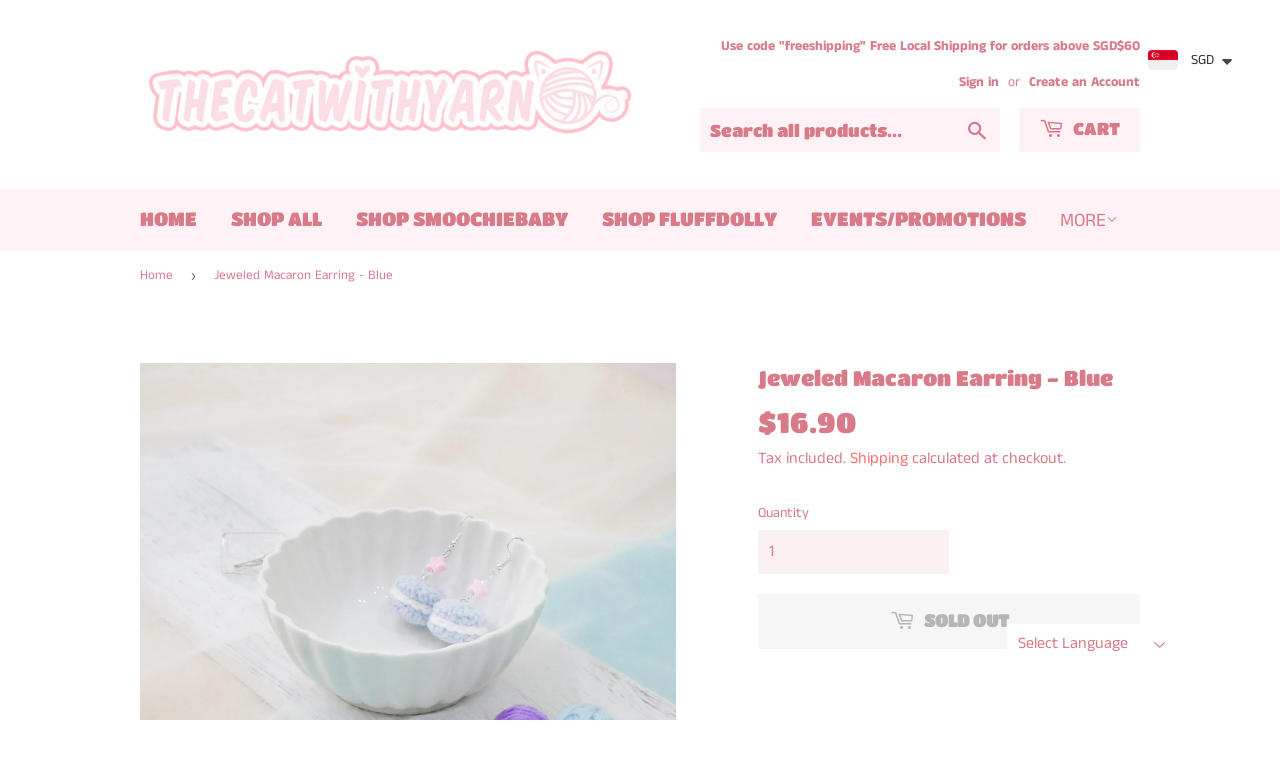

--- FILE ---
content_type: text/html; charset=utf-8
request_url: https://thecatwithyarn.com/products/jeweled-macaron-earring-blue
body_size: 27740
content:
<!doctype html>
<html class="no-touch no-js">
<head>
 <meta name="facebook-domain-verification" content="hgw8r415p2osmijwfa1jko8xzzdpy8" />
  <script>(function(H){H.className=H.className.replace(/\bno-js\b/,'js')})(document.documentElement)</script>
  <!-- Basic page needs ================================================== -->
  <meta charset="utf-8">
  <meta http-equiv="X-UA-Compatible" content="IE=edge,chrome=1">

  
  <link rel="shortcut icon" href="//thecatwithyarn.com/cdn/shop/files/Facicon_Logo_32x32.png?v=1614329583" type="image/png" />
  

  <!-- Title and description ================================================== -->
  <title>
  Jeweled Macaron Earring | The Perfect gift | TheCatWithYarn ♥
  </title>

  
    <meta name="description" content="Bursting with sweetness and joy, Macaron Earrings will surely find a place on whatever outfit you have instore! Perfect gift for everyone! We ship worldwide! Think no further and grab your handmade gifts today! Our product ranges from the humble charm, plushies, soft toys to the fashionable earring and accessories!">
  

  <!-- Product meta ================================================== -->
  <!-- /snippets/social-meta-tags.liquid -->




<meta property="og:site_name" content="TheCatWithYarn">
<meta property="og:url" content="https://thecatwithyarn.com/products/jeweled-macaron-earring-blue">
<meta property="og:title" content="Jeweled Macaron Earring | The Perfect gift | TheCatWithYarn ♥">
<meta property="og:type" content="product">
<meta property="og:description" content="Bursting with sweetness and joy, Macaron Earrings will surely find a place on whatever outfit you have instore! Perfect gift for everyone! We ship worldwide! Think no further and grab your handmade gifts today! Our product ranges from the humble charm, plushies, soft toys to the fashionable earring and accessories!">

  <meta property="og:price:amount" content="16.90">
  <meta property="og:price:currency" content="SGD">

<meta property="og:image" content="http://thecatwithyarn.com/cdn/shop/products/Earring-BlueMacaron-LilacStar-handmade-crochet-gifts-forher-forhim14_1200x1200.jpg?v=1614515454"><meta property="og:image" content="http://thecatwithyarn.com/cdn/shop/products/Earring-BlueMacaron-LilacStar-handmade-crochet-gifts-forher-forhim11_1200x1200.jpg?v=1614515473"><meta property="og:image" content="http://thecatwithyarn.com/cdn/shop/products/Earring-BlueMacaron-LilacStar-handmade-crochet-gifts-forher-forhim13_1200x1200.jpg?v=1614515473">
<meta property="og:image:secure_url" content="https://thecatwithyarn.com/cdn/shop/products/Earring-BlueMacaron-LilacStar-handmade-crochet-gifts-forher-forhim14_1200x1200.jpg?v=1614515454"><meta property="og:image:secure_url" content="https://thecatwithyarn.com/cdn/shop/products/Earring-BlueMacaron-LilacStar-handmade-crochet-gifts-forher-forhim11_1200x1200.jpg?v=1614515473"><meta property="og:image:secure_url" content="https://thecatwithyarn.com/cdn/shop/products/Earring-BlueMacaron-LilacStar-handmade-crochet-gifts-forher-forhim13_1200x1200.jpg?v=1614515473">


<meta name="twitter:card" content="summary_large_image">
<meta name="twitter:title" content="Jeweled Macaron Earring | The Perfect gift | TheCatWithYarn ♥">
<meta name="twitter:description" content="Bursting with sweetness and joy, Macaron Earrings will surely find a place on whatever outfit you have instore! Perfect gift for everyone! We ship worldwide! Think no further and grab your handmade gifts today! Our product ranges from the humble charm, plushies, soft toys to the fashionable earring and accessories!">


  <!-- Helpers ================================================== -->
  <link rel="canonical" href="https://thecatwithyarn.com/products/jeweled-macaron-earring-blue">
  <meta name="viewport" content="width=device-width,initial-scale=1">

<link rel="stylesheet" type="text/css" href="//cdn.jsdelivr.net/npm/slick-carousel@1.8.1/slick/slick.css"/>
  <!-- CSS ================================================== -->
  <link href="//thecatwithyarn.com/cdn/shop/t/3/assets/theme.scss.css?v=64529332832728068971759331788" rel="stylesheet" type="text/css" media="all" />

  <!-- Header hook for plugins ================================================== -->
  <script>window.performance && window.performance.mark && window.performance.mark('shopify.content_for_header.start');</script><meta id="shopify-digital-wallet" name="shopify-digital-wallet" content="/50900631710/digital_wallets/dialog">
<meta name="shopify-checkout-api-token" content="9088b16f739ec91e83ac5800bc566ec0">
<meta id="in-context-paypal-metadata" data-shop-id="50900631710" data-venmo-supported="false" data-environment="production" data-locale="en_US" data-paypal-v4="true" data-currency="SGD">
<link rel="alternate" type="application/json+oembed" href="https://thecatwithyarn.com/products/jeweled-macaron-earring-blue.oembed">
<script async="async" src="/checkouts/internal/preloads.js?locale=en-SG"></script>
<link rel="preconnect" href="https://shop.app" crossorigin="anonymous">
<script async="async" src="https://shop.app/checkouts/internal/preloads.js?locale=en-SG&shop_id=50900631710" crossorigin="anonymous"></script>
<script id="apple-pay-shop-capabilities" type="application/json">{"shopId":50900631710,"countryCode":"SG","currencyCode":"SGD","merchantCapabilities":["supports3DS"],"merchantId":"gid:\/\/shopify\/Shop\/50900631710","merchantName":"TheCatWithYarn","requiredBillingContactFields":["postalAddress","email"],"requiredShippingContactFields":["postalAddress","email"],"shippingType":"shipping","supportedNetworks":["visa","masterCard","amex"],"total":{"type":"pending","label":"TheCatWithYarn","amount":"1.00"},"shopifyPaymentsEnabled":true,"supportsSubscriptions":true}</script>
<script id="shopify-features" type="application/json">{"accessToken":"9088b16f739ec91e83ac5800bc566ec0","betas":["rich-media-storefront-analytics"],"domain":"thecatwithyarn.com","predictiveSearch":true,"shopId":50900631710,"locale":"en"}</script>
<script>var Shopify = Shopify || {};
Shopify.shop = "thecatwithyarn.myshopify.com";
Shopify.locale = "en";
Shopify.currency = {"active":"SGD","rate":"1.0"};
Shopify.country = "SG";
Shopify.theme = {"name":"Supply [New] - 9 May 2021","id":121644417182,"schema_name":"Supply","schema_version":"9.0.4","theme_store_id":679,"role":"main"};
Shopify.theme.handle = "null";
Shopify.theme.style = {"id":null,"handle":null};
Shopify.cdnHost = "thecatwithyarn.com/cdn";
Shopify.routes = Shopify.routes || {};
Shopify.routes.root = "/";</script>
<script type="module">!function(o){(o.Shopify=o.Shopify||{}).modules=!0}(window);</script>
<script>!function(o){function n(){var o=[];function n(){o.push(Array.prototype.slice.apply(arguments))}return n.q=o,n}var t=o.Shopify=o.Shopify||{};t.loadFeatures=n(),t.autoloadFeatures=n()}(window);</script>
<script>
  window.ShopifyPay = window.ShopifyPay || {};
  window.ShopifyPay.apiHost = "shop.app\/pay";
  window.ShopifyPay.redirectState = null;
</script>
<script id="shop-js-analytics" type="application/json">{"pageType":"product"}</script>
<script defer="defer" async type="module" src="//thecatwithyarn.com/cdn/shopifycloud/shop-js/modules/v2/client.init-shop-cart-sync_BT-GjEfc.en.esm.js"></script>
<script defer="defer" async type="module" src="//thecatwithyarn.com/cdn/shopifycloud/shop-js/modules/v2/chunk.common_D58fp_Oc.esm.js"></script>
<script defer="defer" async type="module" src="//thecatwithyarn.com/cdn/shopifycloud/shop-js/modules/v2/chunk.modal_xMitdFEc.esm.js"></script>
<script type="module">
  await import("//thecatwithyarn.com/cdn/shopifycloud/shop-js/modules/v2/client.init-shop-cart-sync_BT-GjEfc.en.esm.js");
await import("//thecatwithyarn.com/cdn/shopifycloud/shop-js/modules/v2/chunk.common_D58fp_Oc.esm.js");
await import("//thecatwithyarn.com/cdn/shopifycloud/shop-js/modules/v2/chunk.modal_xMitdFEc.esm.js");

  window.Shopify.SignInWithShop?.initShopCartSync?.({"fedCMEnabled":true,"windoidEnabled":true});

</script>
<script>
  window.Shopify = window.Shopify || {};
  if (!window.Shopify.featureAssets) window.Shopify.featureAssets = {};
  window.Shopify.featureAssets['shop-js'] = {"shop-cart-sync":["modules/v2/client.shop-cart-sync_DZOKe7Ll.en.esm.js","modules/v2/chunk.common_D58fp_Oc.esm.js","modules/v2/chunk.modal_xMitdFEc.esm.js"],"init-fed-cm":["modules/v2/client.init-fed-cm_B6oLuCjv.en.esm.js","modules/v2/chunk.common_D58fp_Oc.esm.js","modules/v2/chunk.modal_xMitdFEc.esm.js"],"shop-cash-offers":["modules/v2/client.shop-cash-offers_D2sdYoxE.en.esm.js","modules/v2/chunk.common_D58fp_Oc.esm.js","modules/v2/chunk.modal_xMitdFEc.esm.js"],"shop-login-button":["modules/v2/client.shop-login-button_QeVjl5Y3.en.esm.js","modules/v2/chunk.common_D58fp_Oc.esm.js","modules/v2/chunk.modal_xMitdFEc.esm.js"],"pay-button":["modules/v2/client.pay-button_DXTOsIq6.en.esm.js","modules/v2/chunk.common_D58fp_Oc.esm.js","modules/v2/chunk.modal_xMitdFEc.esm.js"],"shop-button":["modules/v2/client.shop-button_DQZHx9pm.en.esm.js","modules/v2/chunk.common_D58fp_Oc.esm.js","modules/v2/chunk.modal_xMitdFEc.esm.js"],"avatar":["modules/v2/client.avatar_BTnouDA3.en.esm.js"],"init-windoid":["modules/v2/client.init-windoid_CR1B-cfM.en.esm.js","modules/v2/chunk.common_D58fp_Oc.esm.js","modules/v2/chunk.modal_xMitdFEc.esm.js"],"init-shop-for-new-customer-accounts":["modules/v2/client.init-shop-for-new-customer-accounts_C_vY_xzh.en.esm.js","modules/v2/client.shop-login-button_QeVjl5Y3.en.esm.js","modules/v2/chunk.common_D58fp_Oc.esm.js","modules/v2/chunk.modal_xMitdFEc.esm.js"],"init-shop-email-lookup-coordinator":["modules/v2/client.init-shop-email-lookup-coordinator_BI7n9ZSv.en.esm.js","modules/v2/chunk.common_D58fp_Oc.esm.js","modules/v2/chunk.modal_xMitdFEc.esm.js"],"init-shop-cart-sync":["modules/v2/client.init-shop-cart-sync_BT-GjEfc.en.esm.js","modules/v2/chunk.common_D58fp_Oc.esm.js","modules/v2/chunk.modal_xMitdFEc.esm.js"],"shop-toast-manager":["modules/v2/client.shop-toast-manager_DiYdP3xc.en.esm.js","modules/v2/chunk.common_D58fp_Oc.esm.js","modules/v2/chunk.modal_xMitdFEc.esm.js"],"init-customer-accounts":["modules/v2/client.init-customer-accounts_D9ZNqS-Q.en.esm.js","modules/v2/client.shop-login-button_QeVjl5Y3.en.esm.js","modules/v2/chunk.common_D58fp_Oc.esm.js","modules/v2/chunk.modal_xMitdFEc.esm.js"],"init-customer-accounts-sign-up":["modules/v2/client.init-customer-accounts-sign-up_iGw4briv.en.esm.js","modules/v2/client.shop-login-button_QeVjl5Y3.en.esm.js","modules/v2/chunk.common_D58fp_Oc.esm.js","modules/v2/chunk.modal_xMitdFEc.esm.js"],"shop-follow-button":["modules/v2/client.shop-follow-button_CqMgW2wH.en.esm.js","modules/v2/chunk.common_D58fp_Oc.esm.js","modules/v2/chunk.modal_xMitdFEc.esm.js"],"checkout-modal":["modules/v2/client.checkout-modal_xHeaAweL.en.esm.js","modules/v2/chunk.common_D58fp_Oc.esm.js","modules/v2/chunk.modal_xMitdFEc.esm.js"],"shop-login":["modules/v2/client.shop-login_D91U-Q7h.en.esm.js","modules/v2/chunk.common_D58fp_Oc.esm.js","modules/v2/chunk.modal_xMitdFEc.esm.js"],"lead-capture":["modules/v2/client.lead-capture_BJmE1dJe.en.esm.js","modules/v2/chunk.common_D58fp_Oc.esm.js","modules/v2/chunk.modal_xMitdFEc.esm.js"],"payment-terms":["modules/v2/client.payment-terms_Ci9AEqFq.en.esm.js","modules/v2/chunk.common_D58fp_Oc.esm.js","modules/v2/chunk.modal_xMitdFEc.esm.js"]};
</script>
<script>(function() {
  var isLoaded = false;
  function asyncLoad() {
    if (isLoaded) return;
    isLoaded = true;
    var urls = ["https:\/\/gtranslate.io\/shopify\/gtranslate.js?shop=thecatwithyarn.myshopify.com","https:\/\/cdn.shopify.com\/s\/files\/1\/0360\/5482\/7145\/t\/28\/assets\/booster_currency.js?v=1614789308\u0026shop=thecatwithyarn.myshopify.com"];
    for (var i = 0; i < urls.length; i++) {
      var s = document.createElement('script');
      s.type = 'text/javascript';
      s.async = true;
      s.src = urls[i];
      var x = document.getElementsByTagName('script')[0];
      x.parentNode.insertBefore(s, x);
    }
  };
  if(window.attachEvent) {
    window.attachEvent('onload', asyncLoad);
  } else {
    window.addEventListener('load', asyncLoad, false);
  }
})();</script>
<script id="__st">var __st={"a":50900631710,"offset":28800,"reqid":"f2f36f57-4a35-431f-9583-49d84b16bcc1-1769063236","pageurl":"thecatwithyarn.com\/products\/jeweled-macaron-earring-blue","u":"bb31cdbeecc1","p":"product","rtyp":"product","rid":6538997006494};</script>
<script>window.ShopifyPaypalV4VisibilityTracking = true;</script>
<script id="captcha-bootstrap">!function(){'use strict';const t='contact',e='account',n='new_comment',o=[[t,t],['blogs',n],['comments',n],[t,'customer']],c=[[e,'customer_login'],[e,'guest_login'],[e,'recover_customer_password'],[e,'create_customer']],r=t=>t.map((([t,e])=>`form[action*='/${t}']:not([data-nocaptcha='true']) input[name='form_type'][value='${e}']`)).join(','),a=t=>()=>t?[...document.querySelectorAll(t)].map((t=>t.form)):[];function s(){const t=[...o],e=r(t);return a(e)}const i='password',u='form_key',d=['recaptcha-v3-token','g-recaptcha-response','h-captcha-response',i],f=()=>{try{return window.sessionStorage}catch{return}},m='__shopify_v',_=t=>t.elements[u];function p(t,e,n=!1){try{const o=window.sessionStorage,c=JSON.parse(o.getItem(e)),{data:r}=function(t){const{data:e,action:n}=t;return t[m]||n?{data:e,action:n}:{data:t,action:n}}(c);for(const[e,n]of Object.entries(r))t.elements[e]&&(t.elements[e].value=n);n&&o.removeItem(e)}catch(o){console.error('form repopulation failed',{error:o})}}const l='form_type',E='cptcha';function T(t){t.dataset[E]=!0}const w=window,h=w.document,L='Shopify',v='ce_forms',y='captcha';let A=!1;((t,e)=>{const n=(g='f06e6c50-85a8-45c8-87d0-21a2b65856fe',I='https://cdn.shopify.com/shopifycloud/storefront-forms-hcaptcha/ce_storefront_forms_captcha_hcaptcha.v1.5.2.iife.js',D={infoText:'Protected by hCaptcha',privacyText:'Privacy',termsText:'Terms'},(t,e,n)=>{const o=w[L][v],c=o.bindForm;if(c)return c(t,g,e,D).then(n);var r;o.q.push([[t,g,e,D],n]),r=I,A||(h.body.append(Object.assign(h.createElement('script'),{id:'captcha-provider',async:!0,src:r})),A=!0)});var g,I,D;w[L]=w[L]||{},w[L][v]=w[L][v]||{},w[L][v].q=[],w[L][y]=w[L][y]||{},w[L][y].protect=function(t,e){n(t,void 0,e),T(t)},Object.freeze(w[L][y]),function(t,e,n,w,h,L){const[v,y,A,g]=function(t,e,n){const i=e?o:[],u=t?c:[],d=[...i,...u],f=r(d),m=r(i),_=r(d.filter((([t,e])=>n.includes(e))));return[a(f),a(m),a(_),s()]}(w,h,L),I=t=>{const e=t.target;return e instanceof HTMLFormElement?e:e&&e.form},D=t=>v().includes(t);t.addEventListener('submit',(t=>{const e=I(t);if(!e)return;const n=D(e)&&!e.dataset.hcaptchaBound&&!e.dataset.recaptchaBound,o=_(e),c=g().includes(e)&&(!o||!o.value);(n||c)&&t.preventDefault(),c&&!n&&(function(t){try{if(!f())return;!function(t){const e=f();if(!e)return;const n=_(t);if(!n)return;const o=n.value;o&&e.removeItem(o)}(t);const e=Array.from(Array(32),(()=>Math.random().toString(36)[2])).join('');!function(t,e){_(t)||t.append(Object.assign(document.createElement('input'),{type:'hidden',name:u})),t.elements[u].value=e}(t,e),function(t,e){const n=f();if(!n)return;const o=[...t.querySelectorAll(`input[type='${i}']`)].map((({name:t})=>t)),c=[...d,...o],r={};for(const[a,s]of new FormData(t).entries())c.includes(a)||(r[a]=s);n.setItem(e,JSON.stringify({[m]:1,action:t.action,data:r}))}(t,e)}catch(e){console.error('failed to persist form',e)}}(e),e.submit())}));const S=(t,e)=>{t&&!t.dataset[E]&&(n(t,e.some((e=>e===t))),T(t))};for(const o of['focusin','change'])t.addEventListener(o,(t=>{const e=I(t);D(e)&&S(e,y())}));const B=e.get('form_key'),M=e.get(l),P=B&&M;t.addEventListener('DOMContentLoaded',(()=>{const t=y();if(P)for(const e of t)e.elements[l].value===M&&p(e,B);[...new Set([...A(),...v().filter((t=>'true'===t.dataset.shopifyCaptcha))])].forEach((e=>S(e,t)))}))}(h,new URLSearchParams(w.location.search),n,t,e,['guest_login'])})(!0,!0)}();</script>
<script integrity="sha256-4kQ18oKyAcykRKYeNunJcIwy7WH5gtpwJnB7kiuLZ1E=" data-source-attribution="shopify.loadfeatures" defer="defer" src="//thecatwithyarn.com/cdn/shopifycloud/storefront/assets/storefront/load_feature-a0a9edcb.js" crossorigin="anonymous"></script>
<script crossorigin="anonymous" defer="defer" src="//thecatwithyarn.com/cdn/shopifycloud/storefront/assets/shopify_pay/storefront-65b4c6d7.js?v=20250812"></script>
<script data-source-attribution="shopify.dynamic_checkout.dynamic.init">var Shopify=Shopify||{};Shopify.PaymentButton=Shopify.PaymentButton||{isStorefrontPortableWallets:!0,init:function(){window.Shopify.PaymentButton.init=function(){};var t=document.createElement("script");t.src="https://thecatwithyarn.com/cdn/shopifycloud/portable-wallets/latest/portable-wallets.en.js",t.type="module",document.head.appendChild(t)}};
</script>
<script data-source-attribution="shopify.dynamic_checkout.buyer_consent">
  function portableWalletsHideBuyerConsent(e){var t=document.getElementById("shopify-buyer-consent"),n=document.getElementById("shopify-subscription-policy-button");t&&n&&(t.classList.add("hidden"),t.setAttribute("aria-hidden","true"),n.removeEventListener("click",e))}function portableWalletsShowBuyerConsent(e){var t=document.getElementById("shopify-buyer-consent"),n=document.getElementById("shopify-subscription-policy-button");t&&n&&(t.classList.remove("hidden"),t.removeAttribute("aria-hidden"),n.addEventListener("click",e))}window.Shopify?.PaymentButton&&(window.Shopify.PaymentButton.hideBuyerConsent=portableWalletsHideBuyerConsent,window.Shopify.PaymentButton.showBuyerConsent=portableWalletsShowBuyerConsent);
</script>
<script>
  function portableWalletsCleanup(e){e&&e.src&&console.error("Failed to load portable wallets script "+e.src);var t=document.querySelectorAll("shopify-accelerated-checkout .shopify-payment-button__skeleton, shopify-accelerated-checkout-cart .wallet-cart-button__skeleton"),e=document.getElementById("shopify-buyer-consent");for(let e=0;e<t.length;e++)t[e].remove();e&&e.remove()}function portableWalletsNotLoadedAsModule(e){e instanceof ErrorEvent&&"string"==typeof e.message&&e.message.includes("import.meta")&&"string"==typeof e.filename&&e.filename.includes("portable-wallets")&&(window.removeEventListener("error",portableWalletsNotLoadedAsModule),window.Shopify.PaymentButton.failedToLoad=e,"loading"===document.readyState?document.addEventListener("DOMContentLoaded",window.Shopify.PaymentButton.init):window.Shopify.PaymentButton.init())}window.addEventListener("error",portableWalletsNotLoadedAsModule);
</script>

<script type="module" src="https://thecatwithyarn.com/cdn/shopifycloud/portable-wallets/latest/portable-wallets.en.js" onError="portableWalletsCleanup(this)" crossorigin="anonymous"></script>
<script nomodule>
  document.addEventListener("DOMContentLoaded", portableWalletsCleanup);
</script>

<link id="shopify-accelerated-checkout-styles" rel="stylesheet" media="screen" href="https://thecatwithyarn.com/cdn/shopifycloud/portable-wallets/latest/accelerated-checkout-backwards-compat.css" crossorigin="anonymous">
<style id="shopify-accelerated-checkout-cart">
        #shopify-buyer-consent {
  margin-top: 1em;
  display: inline-block;
  width: 100%;
}

#shopify-buyer-consent.hidden {
  display: none;
}

#shopify-subscription-policy-button {
  background: none;
  border: none;
  padding: 0;
  text-decoration: underline;
  font-size: inherit;
  cursor: pointer;
}

#shopify-subscription-policy-button::before {
  box-shadow: none;
}

      </style>

<script>window.performance && window.performance.mark && window.performance.mark('shopify.content_for_header.end');</script>

  
  

  <script src="//thecatwithyarn.com/cdn/shop/t/3/assets/jquery-2.2.3.min.js?v=58211863146907186831617976698" type="text/javascript"></script>

  <script src="//thecatwithyarn.com/cdn/shop/t/3/assets/lazysizes.min.js?v=8147953233334221341617976698" async="async"></script>
  <script src="//thecatwithyarn.com/cdn/shop/t/3/assets/vendor.js?v=62693677833992945861617976702" defer="defer"></script>
  <script src="//thecatwithyarn.com/cdn/shop/t/3/assets/theme.js?v=26223366199184455551705557913" defer="defer"></script>


<link rel="stylesheet" href="https://transcy.fireapps.io/store/assets/css/main.css?v=2.2_1604216826"> 
 <script>let transcy_apiURI = "https://transcy-api.fireapps.io/api";let transcy_productId = "6538997006494";</script>
                     
 <script src="https://transcy.fireapps.io/store/assets/js/main.js?v=2.2_1604216826" defer="defer"></script> 
 
<script src="https://cdn.shopify.com/extensions/a9a32278-85fd-435d-a2e4-15afbc801656/nova-multi-currency-converter-1/assets/nova-cur-app-embed.js" type="text/javascript" defer="defer"></script>
<link href="https://cdn.shopify.com/extensions/a9a32278-85fd-435d-a2e4-15afbc801656/nova-multi-currency-converter-1/assets/nova-cur.css" rel="stylesheet" type="text/css" media="all">
<link href="https://monorail-edge.shopifysvc.com" rel="dns-prefetch">
<script>(function(){if ("sendBeacon" in navigator && "performance" in window) {try {var session_token_from_headers = performance.getEntriesByType('navigation')[0].serverTiming.find(x => x.name == '_s').description;} catch {var session_token_from_headers = undefined;}var session_cookie_matches = document.cookie.match(/_shopify_s=([^;]*)/);var session_token_from_cookie = session_cookie_matches && session_cookie_matches.length === 2 ? session_cookie_matches[1] : "";var session_token = session_token_from_headers || session_token_from_cookie || "";function handle_abandonment_event(e) {var entries = performance.getEntries().filter(function(entry) {return /monorail-edge.shopifysvc.com/.test(entry.name);});if (!window.abandonment_tracked && entries.length === 0) {window.abandonment_tracked = true;var currentMs = Date.now();var navigation_start = performance.timing.navigationStart;var payload = {shop_id: 50900631710,url: window.location.href,navigation_start,duration: currentMs - navigation_start,session_token,page_type: "product"};window.navigator.sendBeacon("https://monorail-edge.shopifysvc.com/v1/produce", JSON.stringify({schema_id: "online_store_buyer_site_abandonment/1.1",payload: payload,metadata: {event_created_at_ms: currentMs,event_sent_at_ms: currentMs}}));}}window.addEventListener('pagehide', handle_abandonment_event);}}());</script>
<script id="web-pixels-manager-setup">(function e(e,d,r,n,o){if(void 0===o&&(o={}),!Boolean(null===(a=null===(i=window.Shopify)||void 0===i?void 0:i.analytics)||void 0===a?void 0:a.replayQueue)){var i,a;window.Shopify=window.Shopify||{};var t=window.Shopify;t.analytics=t.analytics||{};var s=t.analytics;s.replayQueue=[],s.publish=function(e,d,r){return s.replayQueue.push([e,d,r]),!0};try{self.performance.mark("wpm:start")}catch(e){}var l=function(){var e={modern:/Edge?\/(1{2}[4-9]|1[2-9]\d|[2-9]\d{2}|\d{4,})\.\d+(\.\d+|)|Firefox\/(1{2}[4-9]|1[2-9]\d|[2-9]\d{2}|\d{4,})\.\d+(\.\d+|)|Chrom(ium|e)\/(9{2}|\d{3,})\.\d+(\.\d+|)|(Maci|X1{2}).+ Version\/(15\.\d+|(1[6-9]|[2-9]\d|\d{3,})\.\d+)([,.]\d+|)( \(\w+\)|)( Mobile\/\w+|) Safari\/|Chrome.+OPR\/(9{2}|\d{3,})\.\d+\.\d+|(CPU[ +]OS|iPhone[ +]OS|CPU[ +]iPhone|CPU IPhone OS|CPU iPad OS)[ +]+(15[._]\d+|(1[6-9]|[2-9]\d|\d{3,})[._]\d+)([._]\d+|)|Android:?[ /-](13[3-9]|1[4-9]\d|[2-9]\d{2}|\d{4,})(\.\d+|)(\.\d+|)|Android.+Firefox\/(13[5-9]|1[4-9]\d|[2-9]\d{2}|\d{4,})\.\d+(\.\d+|)|Android.+Chrom(ium|e)\/(13[3-9]|1[4-9]\d|[2-9]\d{2}|\d{4,})\.\d+(\.\d+|)|SamsungBrowser\/([2-9]\d|\d{3,})\.\d+/,legacy:/Edge?\/(1[6-9]|[2-9]\d|\d{3,})\.\d+(\.\d+|)|Firefox\/(5[4-9]|[6-9]\d|\d{3,})\.\d+(\.\d+|)|Chrom(ium|e)\/(5[1-9]|[6-9]\d|\d{3,})\.\d+(\.\d+|)([\d.]+$|.*Safari\/(?![\d.]+ Edge\/[\d.]+$))|(Maci|X1{2}).+ Version\/(10\.\d+|(1[1-9]|[2-9]\d|\d{3,})\.\d+)([,.]\d+|)( \(\w+\)|)( Mobile\/\w+|) Safari\/|Chrome.+OPR\/(3[89]|[4-9]\d|\d{3,})\.\d+\.\d+|(CPU[ +]OS|iPhone[ +]OS|CPU[ +]iPhone|CPU IPhone OS|CPU iPad OS)[ +]+(10[._]\d+|(1[1-9]|[2-9]\d|\d{3,})[._]\d+)([._]\d+|)|Android:?[ /-](13[3-9]|1[4-9]\d|[2-9]\d{2}|\d{4,})(\.\d+|)(\.\d+|)|Mobile Safari.+OPR\/([89]\d|\d{3,})\.\d+\.\d+|Android.+Firefox\/(13[5-9]|1[4-9]\d|[2-9]\d{2}|\d{4,})\.\d+(\.\d+|)|Android.+Chrom(ium|e)\/(13[3-9]|1[4-9]\d|[2-9]\d{2}|\d{4,})\.\d+(\.\d+|)|Android.+(UC? ?Browser|UCWEB|U3)[ /]?(15\.([5-9]|\d{2,})|(1[6-9]|[2-9]\d|\d{3,})\.\d+)\.\d+|SamsungBrowser\/(5\.\d+|([6-9]|\d{2,})\.\d+)|Android.+MQ{2}Browser\/(14(\.(9|\d{2,})|)|(1[5-9]|[2-9]\d|\d{3,})(\.\d+|))(\.\d+|)|K[Aa][Ii]OS\/(3\.\d+|([4-9]|\d{2,})\.\d+)(\.\d+|)/},d=e.modern,r=e.legacy,n=navigator.userAgent;return n.match(d)?"modern":n.match(r)?"legacy":"unknown"}(),u="modern"===l?"modern":"legacy",c=(null!=n?n:{modern:"",legacy:""})[u],f=function(e){return[e.baseUrl,"/wpm","/b",e.hashVersion,"modern"===e.buildTarget?"m":"l",".js"].join("")}({baseUrl:d,hashVersion:r,buildTarget:u}),m=function(e){var d=e.version,r=e.bundleTarget,n=e.surface,o=e.pageUrl,i=e.monorailEndpoint;return{emit:function(e){var a=e.status,t=e.errorMsg,s=(new Date).getTime(),l=JSON.stringify({metadata:{event_sent_at_ms:s},events:[{schema_id:"web_pixels_manager_load/3.1",payload:{version:d,bundle_target:r,page_url:o,status:a,surface:n,error_msg:t},metadata:{event_created_at_ms:s}}]});if(!i)return console&&console.warn&&console.warn("[Web Pixels Manager] No Monorail endpoint provided, skipping logging."),!1;try{return self.navigator.sendBeacon.bind(self.navigator)(i,l)}catch(e){}var u=new XMLHttpRequest;try{return u.open("POST",i,!0),u.setRequestHeader("Content-Type","text/plain"),u.send(l),!0}catch(e){return console&&console.warn&&console.warn("[Web Pixels Manager] Got an unhandled error while logging to Monorail."),!1}}}}({version:r,bundleTarget:l,surface:e.surface,pageUrl:self.location.href,monorailEndpoint:e.monorailEndpoint});try{o.browserTarget=l,function(e){var d=e.src,r=e.async,n=void 0===r||r,o=e.onload,i=e.onerror,a=e.sri,t=e.scriptDataAttributes,s=void 0===t?{}:t,l=document.createElement("script"),u=document.querySelector("head"),c=document.querySelector("body");if(l.async=n,l.src=d,a&&(l.integrity=a,l.crossOrigin="anonymous"),s)for(var f in s)if(Object.prototype.hasOwnProperty.call(s,f))try{l.dataset[f]=s[f]}catch(e){}if(o&&l.addEventListener("load",o),i&&l.addEventListener("error",i),u)u.appendChild(l);else{if(!c)throw new Error("Did not find a head or body element to append the script");c.appendChild(l)}}({src:f,async:!0,onload:function(){if(!function(){var e,d;return Boolean(null===(d=null===(e=window.Shopify)||void 0===e?void 0:e.analytics)||void 0===d?void 0:d.initialized)}()){var d=window.webPixelsManager.init(e)||void 0;if(d){var r=window.Shopify.analytics;r.replayQueue.forEach((function(e){var r=e[0],n=e[1],o=e[2];d.publishCustomEvent(r,n,o)})),r.replayQueue=[],r.publish=d.publishCustomEvent,r.visitor=d.visitor,r.initialized=!0}}},onerror:function(){return m.emit({status:"failed",errorMsg:"".concat(f," has failed to load")})},sri:function(e){var d=/^sha384-[A-Za-z0-9+/=]+$/;return"string"==typeof e&&d.test(e)}(c)?c:"",scriptDataAttributes:o}),m.emit({status:"loading"})}catch(e){m.emit({status:"failed",errorMsg:(null==e?void 0:e.message)||"Unknown error"})}}})({shopId: 50900631710,storefrontBaseUrl: "https://thecatwithyarn.com",extensionsBaseUrl: "https://extensions.shopifycdn.com/cdn/shopifycloud/web-pixels-manager",monorailEndpoint: "https://monorail-edge.shopifysvc.com/unstable/produce_batch",surface: "storefront-renderer",enabledBetaFlags: ["2dca8a86"],webPixelsConfigList: [{"id":"174096542","configuration":"{\"pixel_id\":\"131880101764950\",\"pixel_type\":\"facebook_pixel\",\"metaapp_system_user_token\":\"-\"}","eventPayloadVersion":"v1","runtimeContext":"OPEN","scriptVersion":"ca16bc87fe92b6042fbaa3acc2fbdaa6","type":"APP","apiClientId":2329312,"privacyPurposes":["ANALYTICS","MARKETING","SALE_OF_DATA"],"dataSharingAdjustments":{"protectedCustomerApprovalScopes":["read_customer_address","read_customer_email","read_customer_name","read_customer_personal_data","read_customer_phone"]}},{"id":"94437534","eventPayloadVersion":"v1","runtimeContext":"LAX","scriptVersion":"1","type":"CUSTOM","privacyPurposes":["ANALYTICS"],"name":"Google Analytics tag (migrated)"},{"id":"shopify-app-pixel","configuration":"{}","eventPayloadVersion":"v1","runtimeContext":"STRICT","scriptVersion":"0450","apiClientId":"shopify-pixel","type":"APP","privacyPurposes":["ANALYTICS","MARKETING"]},{"id":"shopify-custom-pixel","eventPayloadVersion":"v1","runtimeContext":"LAX","scriptVersion":"0450","apiClientId":"shopify-pixel","type":"CUSTOM","privacyPurposes":["ANALYTICS","MARKETING"]}],isMerchantRequest: false,initData: {"shop":{"name":"TheCatWithYarn","paymentSettings":{"currencyCode":"SGD"},"myshopifyDomain":"thecatwithyarn.myshopify.com","countryCode":"SG","storefrontUrl":"https:\/\/thecatwithyarn.com"},"customer":null,"cart":null,"checkout":null,"productVariants":[{"price":{"amount":16.9,"currencyCode":"SGD"},"product":{"title":"Jeweled Macaron Earring - Blue","vendor":"TheCatWithYarn","id":"6538997006494","untranslatedTitle":"Jeweled Macaron Earring - Blue","url":"\/products\/jeweled-macaron-earring-blue","type":"Earrings"},"id":"39259336540318","image":{"src":"\/\/thecatwithyarn.com\/cdn\/shop\/products\/Earring-BlueMacaron-LilacStar-handmade-crochet-gifts-forher-forhim14.jpg?v=1614515454"},"sku":"","title":"Default Title","untranslatedTitle":"Default Title"}],"purchasingCompany":null},},"https://thecatwithyarn.com/cdn","fcfee988w5aeb613cpc8e4bc33m6693e112",{"modern":"","legacy":""},{"shopId":"50900631710","storefrontBaseUrl":"https:\/\/thecatwithyarn.com","extensionBaseUrl":"https:\/\/extensions.shopifycdn.com\/cdn\/shopifycloud\/web-pixels-manager","surface":"storefront-renderer","enabledBetaFlags":"[\"2dca8a86\"]","isMerchantRequest":"false","hashVersion":"fcfee988w5aeb613cpc8e4bc33m6693e112","publish":"custom","events":"[[\"page_viewed\",{}],[\"product_viewed\",{\"productVariant\":{\"price\":{\"amount\":16.9,\"currencyCode\":\"SGD\"},\"product\":{\"title\":\"Jeweled Macaron Earring - Blue\",\"vendor\":\"TheCatWithYarn\",\"id\":\"6538997006494\",\"untranslatedTitle\":\"Jeweled Macaron Earring - Blue\",\"url\":\"\/products\/jeweled-macaron-earring-blue\",\"type\":\"Earrings\"},\"id\":\"39259336540318\",\"image\":{\"src\":\"\/\/thecatwithyarn.com\/cdn\/shop\/products\/Earring-BlueMacaron-LilacStar-handmade-crochet-gifts-forher-forhim14.jpg?v=1614515454\"},\"sku\":\"\",\"title\":\"Default Title\",\"untranslatedTitle\":\"Default Title\"}}]]"});</script><script>
  window.ShopifyAnalytics = window.ShopifyAnalytics || {};
  window.ShopifyAnalytics.meta = window.ShopifyAnalytics.meta || {};
  window.ShopifyAnalytics.meta.currency = 'SGD';
  var meta = {"product":{"id":6538997006494,"gid":"gid:\/\/shopify\/Product\/6538997006494","vendor":"TheCatWithYarn","type":"Earrings","handle":"jeweled-macaron-earring-blue","variants":[{"id":39259336540318,"price":1690,"name":"Jeweled Macaron Earring - Blue","public_title":null,"sku":""}],"remote":false},"page":{"pageType":"product","resourceType":"product","resourceId":6538997006494,"requestId":"f2f36f57-4a35-431f-9583-49d84b16bcc1-1769063236"}};
  for (var attr in meta) {
    window.ShopifyAnalytics.meta[attr] = meta[attr];
  }
</script>
<script class="analytics">
  (function () {
    var customDocumentWrite = function(content) {
      var jquery = null;

      if (window.jQuery) {
        jquery = window.jQuery;
      } else if (window.Checkout && window.Checkout.$) {
        jquery = window.Checkout.$;
      }

      if (jquery) {
        jquery('body').append(content);
      }
    };

    var hasLoggedConversion = function(token) {
      if (token) {
        return document.cookie.indexOf('loggedConversion=' + token) !== -1;
      }
      return false;
    }

    var setCookieIfConversion = function(token) {
      if (token) {
        var twoMonthsFromNow = new Date(Date.now());
        twoMonthsFromNow.setMonth(twoMonthsFromNow.getMonth() + 2);

        document.cookie = 'loggedConversion=' + token + '; expires=' + twoMonthsFromNow;
      }
    }

    var trekkie = window.ShopifyAnalytics.lib = window.trekkie = window.trekkie || [];
    if (trekkie.integrations) {
      return;
    }
    trekkie.methods = [
      'identify',
      'page',
      'ready',
      'track',
      'trackForm',
      'trackLink'
    ];
    trekkie.factory = function(method) {
      return function() {
        var args = Array.prototype.slice.call(arguments);
        args.unshift(method);
        trekkie.push(args);
        return trekkie;
      };
    };
    for (var i = 0; i < trekkie.methods.length; i++) {
      var key = trekkie.methods[i];
      trekkie[key] = trekkie.factory(key);
    }
    trekkie.load = function(config) {
      trekkie.config = config || {};
      trekkie.config.initialDocumentCookie = document.cookie;
      var first = document.getElementsByTagName('script')[0];
      var script = document.createElement('script');
      script.type = 'text/javascript';
      script.onerror = function(e) {
        var scriptFallback = document.createElement('script');
        scriptFallback.type = 'text/javascript';
        scriptFallback.onerror = function(error) {
                var Monorail = {
      produce: function produce(monorailDomain, schemaId, payload) {
        var currentMs = new Date().getTime();
        var event = {
          schema_id: schemaId,
          payload: payload,
          metadata: {
            event_created_at_ms: currentMs,
            event_sent_at_ms: currentMs
          }
        };
        return Monorail.sendRequest("https://" + monorailDomain + "/v1/produce", JSON.stringify(event));
      },
      sendRequest: function sendRequest(endpointUrl, payload) {
        // Try the sendBeacon API
        if (window && window.navigator && typeof window.navigator.sendBeacon === 'function' && typeof window.Blob === 'function' && !Monorail.isIos12()) {
          var blobData = new window.Blob([payload], {
            type: 'text/plain'
          });

          if (window.navigator.sendBeacon(endpointUrl, blobData)) {
            return true;
          } // sendBeacon was not successful

        } // XHR beacon

        var xhr = new XMLHttpRequest();

        try {
          xhr.open('POST', endpointUrl);
          xhr.setRequestHeader('Content-Type', 'text/plain');
          xhr.send(payload);
        } catch (e) {
          console.log(e);
        }

        return false;
      },
      isIos12: function isIos12() {
        return window.navigator.userAgent.lastIndexOf('iPhone; CPU iPhone OS 12_') !== -1 || window.navigator.userAgent.lastIndexOf('iPad; CPU OS 12_') !== -1;
      }
    };
    Monorail.produce('monorail-edge.shopifysvc.com',
      'trekkie_storefront_load_errors/1.1',
      {shop_id: 50900631710,
      theme_id: 121644417182,
      app_name: "storefront",
      context_url: window.location.href,
      source_url: "//thecatwithyarn.com/cdn/s/trekkie.storefront.1bbfab421998800ff09850b62e84b8915387986d.min.js"});

        };
        scriptFallback.async = true;
        scriptFallback.src = '//thecatwithyarn.com/cdn/s/trekkie.storefront.1bbfab421998800ff09850b62e84b8915387986d.min.js';
        first.parentNode.insertBefore(scriptFallback, first);
      };
      script.async = true;
      script.src = '//thecatwithyarn.com/cdn/s/trekkie.storefront.1bbfab421998800ff09850b62e84b8915387986d.min.js';
      first.parentNode.insertBefore(script, first);
    };
    trekkie.load(
      {"Trekkie":{"appName":"storefront","development":false,"defaultAttributes":{"shopId":50900631710,"isMerchantRequest":null,"themeId":121644417182,"themeCityHash":"11706680298106934152","contentLanguage":"en","currency":"SGD","eventMetadataId":"24e784ba-a6c5-461c-b4cf-d7c5fb2b6303"},"isServerSideCookieWritingEnabled":true,"monorailRegion":"shop_domain","enabledBetaFlags":["65f19447"]},"Session Attribution":{},"S2S":{"facebookCapiEnabled":true,"source":"trekkie-storefront-renderer","apiClientId":580111}}
    );

    var loaded = false;
    trekkie.ready(function() {
      if (loaded) return;
      loaded = true;

      window.ShopifyAnalytics.lib = window.trekkie;

      var originalDocumentWrite = document.write;
      document.write = customDocumentWrite;
      try { window.ShopifyAnalytics.merchantGoogleAnalytics.call(this); } catch(error) {};
      document.write = originalDocumentWrite;

      window.ShopifyAnalytics.lib.page(null,{"pageType":"product","resourceType":"product","resourceId":6538997006494,"requestId":"f2f36f57-4a35-431f-9583-49d84b16bcc1-1769063236","shopifyEmitted":true});

      var match = window.location.pathname.match(/checkouts\/(.+)\/(thank_you|post_purchase)/)
      var token = match? match[1]: undefined;
      if (!hasLoggedConversion(token)) {
        setCookieIfConversion(token);
        window.ShopifyAnalytics.lib.track("Viewed Product",{"currency":"SGD","variantId":39259336540318,"productId":6538997006494,"productGid":"gid:\/\/shopify\/Product\/6538997006494","name":"Jeweled Macaron Earring - Blue","price":"16.90","sku":"","brand":"TheCatWithYarn","variant":null,"category":"Earrings","nonInteraction":true,"remote":false},undefined,undefined,{"shopifyEmitted":true});
      window.ShopifyAnalytics.lib.track("monorail:\/\/trekkie_storefront_viewed_product\/1.1",{"currency":"SGD","variantId":39259336540318,"productId":6538997006494,"productGid":"gid:\/\/shopify\/Product\/6538997006494","name":"Jeweled Macaron Earring - Blue","price":"16.90","sku":"","brand":"TheCatWithYarn","variant":null,"category":"Earrings","nonInteraction":true,"remote":false,"referer":"https:\/\/thecatwithyarn.com\/products\/jeweled-macaron-earring-blue"});
      }
    });


        var eventsListenerScript = document.createElement('script');
        eventsListenerScript.async = true;
        eventsListenerScript.src = "//thecatwithyarn.com/cdn/shopifycloud/storefront/assets/shop_events_listener-3da45d37.js";
        document.getElementsByTagName('head')[0].appendChild(eventsListenerScript);

})();</script>
  <script>
  if (!window.ga || (window.ga && typeof window.ga !== 'function')) {
    window.ga = function ga() {
      (window.ga.q = window.ga.q || []).push(arguments);
      if (window.Shopify && window.Shopify.analytics && typeof window.Shopify.analytics.publish === 'function') {
        window.Shopify.analytics.publish("ga_stub_called", {}, {sendTo: "google_osp_migration"});
      }
      console.error("Shopify's Google Analytics stub called with:", Array.from(arguments), "\nSee https://help.shopify.com/manual/promoting-marketing/pixels/pixel-migration#google for more information.");
    };
    if (window.Shopify && window.Shopify.analytics && typeof window.Shopify.analytics.publish === 'function') {
      window.Shopify.analytics.publish("ga_stub_initialized", {}, {sendTo: "google_osp_migration"});
    }
  }
</script>
<script
  defer
  src="https://thecatwithyarn.com/cdn/shopifycloud/perf-kit/shopify-perf-kit-3.0.4.min.js"
  data-application="storefront-renderer"
  data-shop-id="50900631710"
  data-render-region="gcp-us-central1"
  data-page-type="product"
  data-theme-instance-id="121644417182"
  data-theme-name="Supply"
  data-theme-version="9.0.4"
  data-monorail-region="shop_domain"
  data-resource-timing-sampling-rate="10"
  data-shs="true"
  data-shs-beacon="true"
  data-shs-export-with-fetch="true"
  data-shs-logs-sample-rate="1"
  data-shs-beacon-endpoint="https://thecatwithyarn.com/api/collect"
></script>
</head>
<meta name="facebook-domain-verification" content="hgw8r415p2osmijwfa1jko8xzzdpy8" />
<body id="jeweled-macaron-earring-the-perfect-gift-thecatwithyarn-♥" class="template-product">

  <div id="shopify-section-header" class="shopify-section header-section"><header class="site-header" role="banner" data-section-id="header" data-section-type="header-section">
  <div class="wrapper">

    <div class="grid--full">
      <div class="grid-item large--one-half">
        
          <div class="h1 header-logo" itemscope itemtype="http://schema.org/Organization">
        
          
          

          <a href="/" itemprop="url">
            <div class="lazyload__image-wrapper no-js header-logo__image" style="max-width:700px;">
              <div style="padding-top:19.897377423033067%;">
                <img class="lazyload js"
                  data-src="//thecatwithyarn.com/cdn/shop/files/MainLogo_Shop_{width}x.png?v=1614329586"
                  data-widths="[180, 360, 540, 720, 900, 1080, 1296, 1512, 1728, 2048]"
                  data-aspectratio="5.025787965616046"
                  data-sizes="auto"
                  alt="TheCatWithYarn"
                  style="width:700px;">
              </div>
            </div>
            <noscript>
              
              <img src="//thecatwithyarn.com/cdn/shop/files/MainLogo_Shop_700x.png?v=1614329586"
                srcset="//thecatwithyarn.com/cdn/shop/files/MainLogo_Shop_700x.png?v=1614329586 1x, //thecatwithyarn.com/cdn/shop/files/MainLogo_Shop_700x@2x.png?v=1614329586 2x"
                alt="TheCatWithYarn"
                itemprop="logo"
                style="max-width:700px;">
            </noscript>
          </a>
          
        
          </div>
        
      </div>

      <div class="grid-item large--one-half text-center large--text-right">
        
          <div class="site-header--text-links">
            
              
                <a href="https://thecatwithyarn.com/discount/freeshipping">
              

                <p>Use code &quot;freeshipping&quot; Free Local Shipping for orders above SGD$60</p>

              
                </a>
              
            

            
              <span class="site-header--meta-links medium-down--hide">
                
                  <a href="https://thecatwithyarn.com/customer_authentication/redirect?locale=en&amp;region_country=SG" id="customer_login_link">Sign in</a>
                  <span class="site-header--spacer">or</span>
                  <a href="https://shopify.com/50900631710/account?locale=en" id="customer_register_link">Create an Account</a>
                
              </span>
            
          </div>

          <br class="medium-down--hide">
        

        <form action="/search" method="get" class="search-bar" role="search">
  <input type="hidden" name="type" value="product">

  <input type="search" name="q" value="" placeholder="Search all products..." aria-label="Search all products...">
  <button type="submit" class="search-bar--submit icon-fallback-text">
    <span class="icon icon-search" aria-hidden="true"></span>
    <span class="fallback-text">Search</span>
  </button>
</form>


        <a href="/cart" class="header-cart-btn cart-toggle">
          <span class="icon icon-cart"></span>
          Cart <span class="cart-count cart-badge--desktop hidden-count">0</span>
        </a> 
 <div class="transcy-switcher-manual hidden"></div>
      </div>
    </div>

  </div>
</header>

<div id="mobileNavBar">
  <div class="display-table-cell">
    <button class="menu-toggle mobileNavBar-link" aria-controls="navBar" aria-expanded="false"><span class="icon icon-hamburger" aria-hidden="true"></span>Menu</button>
  </div>
  <div class="display-table-cell">
    <a href="/cart" class="cart-toggle mobileNavBar-link">
      <span class="icon icon-cart"></span>
      Cart <span class="cart-count hidden-count">0</span>
    </a>
  </div>
</div>

<nav class="nav-bar" id="navBar" role="navigation">
  <div class="wrapper">
    <form action="/search" method="get" class="search-bar" role="search">
  <input type="hidden" name="type" value="product">

  <input type="search" name="q" value="" placeholder="Search all products..." aria-label="Search all products...">
  <button type="submit" class="search-bar--submit icon-fallback-text">
    <span class="icon icon-search" aria-hidden="true"></span>
    <span class="fallback-text">Search</span>
  </button>
</form>

    <ul class="mobile-nav" id="MobileNav">
  
  
    
      <li>
        <a
          href="/"
          class="mobile-nav--link"
          data-meganav-type="child"
          >
            Home
        </a>
      </li>
    
  
    
      <li>
        <a
          href="/collections/all"
          class="mobile-nav--link"
          data-meganav-type="child"
          >
            Shop All
        </a>
      </li>
    
  
    
      <li>
        <a
          href="/collections/smoochie-baby"
          class="mobile-nav--link"
          data-meganav-type="child"
          >
            Shop SmoochieBaby
        </a>
      </li>
    
  
    
      <li>
        <a
          href="/collections/fluffdolly"
          class="mobile-nav--link"
          data-meganav-type="child"
          >
            Shop FluffDolly
        </a>
      </li>
    
  
    
      <li>
        <a
          href="/pages/events-promotions"
          class="mobile-nav--link"
          data-meganav-type="child"
          >
            Events/Promotions
        </a>
      </li>
    
  
    
      <li>
        <a
          href="/pages/about"
          class="mobile-nav--link"
          data-meganav-type="child"
          >
            About
        </a>
      </li>
    
  

  
    
      <li class="customer-navlink large--hide"><a href="https://thecatwithyarn.com/customer_authentication/redirect?locale=en&amp;region_country=SG" id="customer_login_link">Sign in</a></li>
      <li class="customer-navlink large--hide"><a href="https://shopify.com/50900631710/account?locale=en" id="customer_register_link">Create an Account</a></li>
    
  
</ul>

    <ul class="site-nav" id="AccessibleNav">
  
  
    
      <li>
        <a
          href="/"
          class="site-nav--link"
          data-meganav-type="child"
          >
            Home
        </a>
      </li>
    
  
    
      <li>
        <a
          href="/collections/all"
          class="site-nav--link"
          data-meganav-type="child"
          >
            Shop All
        </a>
      </li>
    
  
    
      <li>
        <a
          href="/collections/smoochie-baby"
          class="site-nav--link"
          data-meganav-type="child"
          >
            Shop SmoochieBaby
        </a>
      </li>
    
  
    
      <li>
        <a
          href="/collections/fluffdolly"
          class="site-nav--link"
          data-meganav-type="child"
          >
            Shop FluffDolly
        </a>
      </li>
    
  
    
      <li>
        <a
          href="/pages/events-promotions"
          class="site-nav--link"
          data-meganav-type="child"
          >
            Events/Promotions
        </a>
      </li>
    
  
    
      <li>
        <a
          href="/pages/about"
          class="site-nav--link"
          data-meganav-type="child"
          >
            About
        </a>
      </li>
    
  

  
    
      <li class="customer-navlink large--hide"><a href="https://thecatwithyarn.com/customer_authentication/redirect?locale=en&amp;region_country=SG" id="customer_login_link">Sign in</a></li>
      <li class="customer-navlink large--hide"><a href="https://shopify.com/50900631710/account?locale=en" id="customer_register_link">Create an Account</a></li>
    
  
</ul>

  </div>
</nav>




</div>

  <main class="wrapper main-content" role="main">

    

<div id="shopify-section-product-template" class="shopify-section product-template-section"><div id="ProductSection" data-section-id="product-template" data-section-type="product-template" data-zoom-toggle="zoom-in" data-zoom-enabled="false" data-related-enabled="" data-social-sharing="" data-show-compare-at-price="true" data-stock="true" data-incoming-transfer="false" data-ajax-cart-method="page">





<nav class="breadcrumb" role="navigation" aria-label="breadcrumbs">
  <a href="/" title="Back to the frontpage">Home</a>

  

    
    <span class="divider" aria-hidden="true">&rsaquo;</span>
    <span class="breadcrumb--truncate">Jeweled Macaron Earring - Blue</span>

  
</nav>






  <style>
    .selector-wrapper select, .product-variants select {
      max-width: 100%;
    }
  </style>




<div class="grid" itemscope itemtype="http://schema.org/Product">
  <meta itemprop="url" content="https://thecatwithyarn.com/products/jeweled-macaron-earring-blue">
  <meta itemprop="image" content="//thecatwithyarn.com/cdn/shop/products/Earring-BlueMacaron-LilacStar-handmade-crochet-gifts-forher-forhim14_grande.jpg?v=1614515454">
 
  
  <div class="grid-item large--three-fifths">
    <div class="grid">
      <div class="grid-item large--eleven-twelfths text-center">
   
        
        <div class="slider slider-for"><div class="text-center">
            <img src="//thecatwithyarn.com/cdn/shop/products/Earring-BlueMacaron-LilacStar-handmade-crochet-gifts-forher-forhim14.jpg?v=1614515454" alt="Jeweled Macaron Earring - Blue">
          </div><div class="text-center">
            <img src="//thecatwithyarn.com/cdn/shop/products/Earring-BlueMacaron-LilacStar-handmade-crochet-gifts-forher-forhim11.jpg?v=1614515473" alt="Jeweled Macaron Earring - Blue">
          </div><div class="text-center">
            <img src="//thecatwithyarn.com/cdn/shop/products/Earring-BlueMacaron-LilacStar-handmade-crochet-gifts-forher-forhim13.jpg?v=1614515473" alt="Jeweled Macaron Earring - Blue">
          </div><div class="text-center">
            <img src="//thecatwithyarn.com/cdn/shop/products/Earring-BlueMacaron-LilacStar-handmade-crochet-gifts-forher-forhim1.jpg?v=1614515473" alt="Jeweled Macaron Earring - Blue">
          </div><div class="text-center">
            <img src="//thecatwithyarn.com/cdn/shop/products/Earring-BlueMacaron-LilacStar-handmade-crochet-gifts-forher-forhim9.jpg?v=1614515473" alt="Jeweled Macaron Earring - Blue">
          </div><div class="text-center">
            <img src="//thecatwithyarn.com/cdn/shop/products/Earring-BlueMacaron-LilacStar-handmade-crochet-gifts-forher-forhim3.jpg?v=1614515473" alt="Jeweled Macaron Earring - Blue">
          </div><div class="text-center">
            <img src="//thecatwithyarn.com/cdn/shop/products/Earring-BlueMacaron-LilacStar-handmade-crochet-gifts-forher-forhim6.jpg?v=1614515473" alt="Jeweled Macaron Earring - Blue">
          </div><div class="text-center">
            <img src="//thecatwithyarn.com/cdn/shop/products/Earring-BlueMacaron-LilacStar-handmade-crochet-gifts-forher-forhim4.jpg?v=1614515473" alt="Jeweled Macaron Earring - Blue">
          </div><div class="text-center">
            <img src="//thecatwithyarn.com/cdn/shop/products/Earring-BlueMacaron-LilacStar-handmade-crochet-gifts-forher-forhim5.jpg?v=1614515473" alt="Jeweled Macaron Earring - Blue">
          </div><div class="text-center">
            <img src="//thecatwithyarn.com/cdn/shop/products/Earring-BlueMacaron-LilacStar-handmade-crochet-gifts-forher-forhim7.jpg?v=1614515473" alt="Jeweled Macaron Earring - Blue">
          </div><div class="text-center">
            <img src="//thecatwithyarn.com/cdn/shop/products/Earring-BlueMacaron-LilacStar-handmade-crochet-gifts-forher-forhim2.jpg?v=1614515473" alt="Jeweled Macaron Earring - Blue">
          </div><div class="text-center">
            <img src="//thecatwithyarn.com/cdn/shop/products/Earring-BlueMacaron-LilacStar-handmade-crochet-gifts-forher-forhim10.jpg?v=1614515473" alt="Jeweled Macaron Earring - Blue">
          </div></div>







        
        <div class="product-photo-thumbs slider slider-nav" 
             id="productThumbs-product-template">

          
          <div >
            <a href="//thecatwithyarn.com/cdn/shop/products/Earring-BlueMacaron-LilacStar-handmade-crochet-gifts-forher-forhim14_1024x1024@2x.jpg?v=1614515454" class="product-photo-thumb product-photo-thumb-product-template" data-image-id="27965840326814">
              <img src="//thecatwithyarn.com/cdn/shop/products/Earring-BlueMacaron-LilacStar-handmade-crochet-gifts-forher-forhim14_compact.jpg?v=1614515454" alt="Jeweled Macaron Earring - Blue">
            </a>
          </div>
          
          <div >
            <a href="//thecatwithyarn.com/cdn/shop/products/Earring-BlueMacaron-LilacStar-handmade-crochet-gifts-forher-forhim11_1024x1024@2x.jpg?v=1614515473" class="product-photo-thumb product-photo-thumb-product-template" data-image-id="27965839966366">
              <img src="//thecatwithyarn.com/cdn/shop/products/Earring-BlueMacaron-LilacStar-handmade-crochet-gifts-forher-forhim11_compact.jpg?v=1614515473" alt="Jeweled Macaron Earring - Blue">
            </a>
          </div>
          
          <div >
            <a href="//thecatwithyarn.com/cdn/shop/products/Earring-BlueMacaron-LilacStar-handmade-crochet-gifts-forher-forhim13_1024x1024@2x.jpg?v=1614515473" class="product-photo-thumb product-photo-thumb-product-template" data-image-id="27965840720030">
              <img src="//thecatwithyarn.com/cdn/shop/products/Earring-BlueMacaron-LilacStar-handmade-crochet-gifts-forher-forhim13_compact.jpg?v=1614515473" alt="Jeweled Macaron Earring - Blue">
            </a>
          </div>
          
          <div >
            <a href="//thecatwithyarn.com/cdn/shop/products/Earring-BlueMacaron-LilacStar-handmade-crochet-gifts-forher-forhim1_1024x1024@2x.jpg?v=1614515473" class="product-photo-thumb product-photo-thumb-product-template" data-image-id="27965840097438">
              <img src="//thecatwithyarn.com/cdn/shop/products/Earring-BlueMacaron-LilacStar-handmade-crochet-gifts-forher-forhim1_compact.jpg?v=1614515473" alt="Jeweled Macaron Earring - Blue">
            </a>
          </div>
          
          <div >
            <a href="//thecatwithyarn.com/cdn/shop/products/Earring-BlueMacaron-LilacStar-handmade-crochet-gifts-forher-forhim9_1024x1024@2x.jpg?v=1614515473" class="product-photo-thumb product-photo-thumb-product-template" data-image-id="27965840752798">
              <img src="//thecatwithyarn.com/cdn/shop/products/Earring-BlueMacaron-LilacStar-handmade-crochet-gifts-forher-forhim9_compact.jpg?v=1614515473" alt="Jeweled Macaron Earring - Blue">
            </a>
          </div>
          
          <div >
            <a href="//thecatwithyarn.com/cdn/shop/products/Earring-BlueMacaron-LilacStar-handmade-crochet-gifts-forher-forhim3_1024x1024@2x.jpg?v=1614515473" class="product-photo-thumb product-photo-thumb-product-template" data-image-id="27965840261278">
              <img src="//thecatwithyarn.com/cdn/shop/products/Earring-BlueMacaron-LilacStar-handmade-crochet-gifts-forher-forhim3_compact.jpg?v=1614515473" alt="Jeweled Macaron Earring - Blue">
            </a>
          </div>
          
          <div >
            <a href="//thecatwithyarn.com/cdn/shop/products/Earring-BlueMacaron-LilacStar-handmade-crochet-gifts-forher-forhim6_1024x1024@2x.jpg?v=1614515473" class="product-photo-thumb product-photo-thumb-product-template" data-image-id="27965839474846">
              <img src="//thecatwithyarn.com/cdn/shop/products/Earring-BlueMacaron-LilacStar-handmade-crochet-gifts-forher-forhim6_compact.jpg?v=1614515473" alt="Jeweled Macaron Earring - Blue">
            </a>
          </div>
          
          <div >
            <a href="//thecatwithyarn.com/cdn/shop/products/Earring-BlueMacaron-LilacStar-handmade-crochet-gifts-forher-forhim4_1024x1024@2x.jpg?v=1614515473" class="product-photo-thumb product-photo-thumb-product-template" data-image-id="27965839507614">
              <img src="//thecatwithyarn.com/cdn/shop/products/Earring-BlueMacaron-LilacStar-handmade-crochet-gifts-forher-forhim4_compact.jpg?v=1614515473" alt="Jeweled Macaron Earring - Blue">
            </a>
          </div>
          
          <div >
            <a href="//thecatwithyarn.com/cdn/shop/products/Earring-BlueMacaron-LilacStar-handmade-crochet-gifts-forher-forhim5_1024x1024@2x.jpg?v=1614515473" class="product-photo-thumb product-photo-thumb-product-template" data-image-id="27965840162974">
              <img src="//thecatwithyarn.com/cdn/shop/products/Earring-BlueMacaron-LilacStar-handmade-crochet-gifts-forher-forhim5_compact.jpg?v=1614515473" alt="Jeweled Macaron Earring - Blue">
            </a>
          </div>
          
          <div >
            <a href="//thecatwithyarn.com/cdn/shop/products/Earring-BlueMacaron-LilacStar-handmade-crochet-gifts-forher-forhim7_1024x1024@2x.jpg?v=1614515473" class="product-photo-thumb product-photo-thumb-product-template" data-image-id="27965839999134">
              <img src="//thecatwithyarn.com/cdn/shop/products/Earring-BlueMacaron-LilacStar-handmade-crochet-gifts-forher-forhim7_compact.jpg?v=1614515473" alt="Jeweled Macaron Earring - Blue">
            </a>
          </div>
          
          <div >
            <a href="//thecatwithyarn.com/cdn/shop/products/Earring-BlueMacaron-LilacStar-handmade-crochet-gifts-forher-forhim2_1024x1024@2x.jpg?v=1614515473" class="product-photo-thumb product-photo-thumb-product-template" data-image-id="27965839704222">
              <img src="//thecatwithyarn.com/cdn/shop/products/Earring-BlueMacaron-LilacStar-handmade-crochet-gifts-forher-forhim2_compact.jpg?v=1614515473" alt="Jeweled Macaron Earring - Blue">
            </a>
          </div>
          
          <div >
            <a href="//thecatwithyarn.com/cdn/shop/products/Earring-BlueMacaron-LilacStar-handmade-crochet-gifts-forher-forhim10_1024x1024@2x.jpg?v=1614515473" class="product-photo-thumb product-photo-thumb-product-template" data-image-id="27965839409310">
              <img src="//thecatwithyarn.com/cdn/shop/products/Earring-BlueMacaron-LilacStar-handmade-crochet-gifts-forher-forhim10_compact.jpg?v=1614515473" alt="Jeweled Macaron Earring - Blue">
            </a>
          </div>
          

        </div>
        

        
        
        
        
        
        
        
        

      </div>
    </div>
  </div>
  
  
  
  
  
  

  
  
  
  
  
  
  
  
  
  
  
  
  

  <div class="grid-item large--two-fifths">

    <h1 class="h2" itemprop="name">Jeweled Macaron Earring - Blue</h1>

    

    <div itemprop="offers" itemscope itemtype="http://schema.org/Offer">

      

      <meta itemprop="priceCurrency" content="SGD">
      <meta itemprop="price" content="16.9">

      <ul class="inline-list product-meta" data-price>
        <li>
          <span id="productPrice-product-template" class="h1">
            





<small aria-hidden="true"><span class=money>$16.90</span></small>
<span class="visually-hidden"><span class=money>$16.90</span></span>

          </span>
          <div class="product-price-unit " data-unit-price-container>
  <span class="visually-hidden">Unit price</span><span data-unit-price></span><span aria-hidden="true">/</span><span class="visually-hidden">&nbsp;per&nbsp;</span><span data-unit-price-base-unit><span></span></span>
</div>

        </li>
        
        
          <li class="product-meta--review">
            <span class="shopify-product-reviews-badge" data-id="6538997006494"></span>
          </li>
        
      </ul><div class="product__policies rte">Tax included.
<a href="/policies/shipping-policy">Shipping</a> calculated at checkout.
</div><hr id="variantBreak" class="hr--clear hr--small">

      <link itemprop="availability" href="http://schema.org/OutOfStock">

      
<form method="post" action="/cart/add" id="addToCartForm-product-template" accept-charset="UTF-8" class="addToCartForm addToCartForm--payment-button
" enctype="multipart/form-data" data-product-form=""><input type="hidden" name="form_type" value="product" /><input type="hidden" name="utf8" value="✓" />
        <select name="id" id="productSelect-product-template" class="product-variants product-variants-product-template">
          
            
              <option disabled="disabled">
                Default Title - Sold Out
              </option>
            
          
        </select>

        
          <label for="quantity" class="quantity-selector quantity-selector-product-template">Quantity</label>
          <input type="number" id="quantity" name="quantity" value="1" min="1" class="quantity-selector">
        

        
          <div id="variantQuantity-product-template" class="variant-quantity ">
              



    <svg xmlns="http://www.w3.org/2000/svg" class="stock-icon-svg" viewBox="0 0 10 10" version="1.1" aria-hidden="true">
      <path fill="#000" d="M5,0a5,5,0,1,0,5,5A5,5,0,0,0,5,0ZM4.29,1.38H5.7V2.67L5.39,6.28H4.59L4.29,2.67V1.38Zm1.23,7a0.74,0.74,0,1,1,.22-0.52A0.72,0.72,0,0,1,5.52,8.4Z"/>
    </svg>



                
                <span id="variantQuantity-product-template__message">Only 0 left!</span>
          </div>
        

        

        <div class="payment-buttons payment-buttons--large">
          <button type="submit" name="add" id="addToCart-product-template" class="btn btn--full btn--large btn--add-to-cart btn--secondary-accent">
            <span class="icon icon-cart"></span>
            <span id="addToCartText-product-template">Add to Cart</span>
          </button>

          
            <div data-shopify="payment-button" class="shopify-payment-button"> <shopify-accelerated-checkout recommended="{&quot;supports_subs&quot;:true,&quot;supports_def_opts&quot;:false,&quot;name&quot;:&quot;shop_pay&quot;,&quot;wallet_params&quot;:{&quot;shopId&quot;:50900631710,&quot;merchantName&quot;:&quot;TheCatWithYarn&quot;,&quot;personalized&quot;:true}}" fallback="{&quot;supports_subs&quot;:true,&quot;supports_def_opts&quot;:true,&quot;name&quot;:&quot;buy_it_now&quot;,&quot;wallet_params&quot;:{}}" access-token="9088b16f739ec91e83ac5800bc566ec0" buyer-country="SG" buyer-locale="en" buyer-currency="SGD" variant-params="[{&quot;id&quot;:39259336540318,&quot;requiresShipping&quot;:true}]" shop-id="50900631710" enabled-flags="[&quot;ae0f5bf6&quot;]" disabled > <div class="shopify-payment-button__button" role="button" disabled aria-hidden="true" style="background-color: transparent; border: none"> <div class="shopify-payment-button__skeleton">&nbsp;</div> </div> <div class="shopify-payment-button__more-options shopify-payment-button__skeleton" role="button" disabled aria-hidden="true">&nbsp;</div> </shopify-accelerated-checkout> <small id="shopify-buyer-consent" class="hidden" aria-hidden="true" data-consent-type="subscription"> This item is a recurring or deferred purchase. By continuing, I agree to the <span id="shopify-subscription-policy-button">cancellation policy</span> and authorize you to charge my payment method at the prices, frequency and dates listed on this page until my order is fulfilled or I cancel, if permitted. </small> </div>
          
        </div>
      <input type="hidden" name="product-id" value="6538997006494" /><input type="hidden" name="section-id" value="product-template" /></form>

      <hr class="product-template-hr">
    </div>

    <div class="product-description rte" itemprop="description">
      <p data-mce-fragment="1"><strong data-mce-fragment="1">Specifications:</strong><br data-mce-fragment="1"><span>Material: Acrylic yarn</span><br data-mce-fragment="1"><span>Height: 1.5cm</span><br data-mce-fragment="1"><span>Width: 2.5cm</span><br data-mce-fragment="1"><span>Depth: 2.5cm<br><em data-mce-fragment="1">[Chain is approx 3cm in length]</em><br></span></p>
<p><span>Don't resist your temptation for these sweet goodies! Bursting with sweetness and joy, these Macaron Earrings will surely find a place on whatever outfit you have instore! Perfect gift for everyone!</span></p>
<p data-mce-fragment="1">From design, crocheting and to stitching, this item is exclusively handmade from scratch by the people in TheCatWithYarn. Every piece is handcrafted to perfection by using High-Quality yarn to ensure the best quality product.<br data-mce-fragment="1"><br data-mce-fragment="1">Colours may be differ due to camera lighting.</p>
    </div>

    <div id="shopify-product-reviews" data-id="6538997006494"></div>
    
    
      



<div class="social-sharing is-default" data-permalink="https://thecatwithyarn.com/products/jeweled-macaron-earring-blue">

  
    <a target="_blank" href="//www.facebook.com/sharer.php?u=https://thecatwithyarn.com/products/jeweled-macaron-earring-blue" class="share-facebook" title="Share on Facebook">
      <span class="icon icon-facebook" aria-hidden="true"></span>
      <span class="share-title" aria-hidden="true">Share</span>
      <span class="visually-hidden">Share on Facebook</span>
    </a>
  

  
    <a target="_blank" href="//twitter.com/share?text=Jeweled%20Macaron%20Earring%20-%20Blue&amp;url=https://thecatwithyarn.com/products/jeweled-macaron-earring-blue&amp;source=webclient" class="share-twitter" title="Tweet on Twitter">
      <span class="icon icon-twitter" aria-hidden="true"></span>
      <span class="share-title" aria-hidden="true">Tweet</span>
      <span class="visually-hidden">Tweet on Twitter</span>
    </a>
  

  

    
      <a target="_blank" href="//pinterest.com/pin/create/button/?url=https://thecatwithyarn.com/products/jeweled-macaron-earring-blue&amp;media=http://thecatwithyarn.com/cdn/shop/products/Earring-BlueMacaron-LilacStar-handmade-crochet-gifts-forher-forhim14_1024x1024.jpg?v=1614515454&amp;description=Jeweled%20Macaron%20Earring%20-%20Blue" class="share-pinterest" title="Pin on Pinterest">
        <span class="icon icon-pinterest" aria-hidden="true"></span>
        <span class="share-title" aria-hidden="true">Pin it</span>
        <span class="visually-hidden">Pin on Pinterest</span>
      </a>
    

  

</div>

    

  </div>
</div>


  
  




  <hr>
  <h2 class="h1">We Also Recommend</h2>
  <div class="grid-uniform">
    
    
    
      
        
          











<div class="grid-item large--one-fifth medium--one-third small--one-half">

  <a href="/collections/thecatwithyarn-basics-collection/products/gameboy-necklace-white" class="product-grid-item">
    <div class="product-grid-image">
      <div class="product-grid-image--centered">
        

        
<div class="lazyload__image-wrapper no-js" style="max-width: 195px">
            <div style="padding-top:100.0%;">
              <img
                class="lazyload no-js"
                data-src="//thecatwithyarn.com/cdn/shop/products/DSC06464_{width}x.jpg?v=1652972490"
                data-widths="[125, 180, 360, 540, 720, 900, 1080, 1296, 1512, 1728, 2048]"
                data-aspectratio="1.0"
                data-sizes="auto"
                alt="GameBoy Inspired Necklace - White"
                >
            </div>
          </div>
          <noscript>
           <img src="//thecatwithyarn.com/cdn/shop/products/DSC06464_580x.jpg?v=1652972490"
             srcset="//thecatwithyarn.com/cdn/shop/products/DSC06464_580x.jpg?v=1652972490 1x, //thecatwithyarn.com/cdn/shop/products/DSC06464_580x@2x.jpg?v=1652972490 2x"
             alt="GameBoy Inspired Necklace - White" style="opacity:1;">
         </noscript>

        
      </div>
    </div>

    <p>GameBoy Inspired Necklace - White</p>

    <div class="product-item--price">
      <span class="h1 medium--left">
        
          <span class="visually-hidden">Regular price</span>
        
        





<small aria-hidden="true"><span class=money>$19.90</span></small>
<span class="visually-hidden"><span class=money>$19.90</span></span>

        
      </span></div>
    

    
      <span class="shopify-product-reviews-badge" data-id="7211883757726"></span>
    
  </a>

</div>

        
      
    
      
        
          











<div class="grid-item large--one-fifth medium--one-third small--one-half">

  <a href="/collections/thecatwithyarn-basics-collection/products/gameboy-necklace-grey" class="product-grid-item">
    <div class="product-grid-image">
      <div class="product-grid-image--centered">
        

        
<div class="lazyload__image-wrapper no-js" style="max-width: 195px">
            <div style="padding-top:100.0%;">
              <img
                class="lazyload no-js"
                data-src="//thecatwithyarn.com/cdn/shop/products/DSC06283_{width}x.jpg?v=1652972385"
                data-widths="[125, 180, 360, 540, 720, 900, 1080, 1296, 1512, 1728, 2048]"
                data-aspectratio="1.0"
                data-sizes="auto"
                alt="GameBoy Inspired Necklace - Grey"
                >
            </div>
          </div>
          <noscript>
           <img src="//thecatwithyarn.com/cdn/shop/products/DSC06283_580x.jpg?v=1652972385"
             srcset="//thecatwithyarn.com/cdn/shop/products/DSC06283_580x.jpg?v=1652972385 1x, //thecatwithyarn.com/cdn/shop/products/DSC06283_580x@2x.jpg?v=1652972385 2x"
             alt="GameBoy Inspired Necklace - Grey" style="opacity:1;">
         </noscript>

        
      </div>
    </div>

    <p>GameBoy Inspired Necklace - Grey</p>

    <div class="product-item--price">
      <span class="h1 medium--left">
        
          <span class="visually-hidden">Regular price</span>
        
        





<small aria-hidden="true"><span class=money>$19.90</span></small>
<span class="visually-hidden"><span class=money>$19.90</span></span>

        
      </span></div>
    

    
      <span class="shopify-product-reviews-badge" data-id="7211882774686"></span>
    
  </a>

</div>

        
      
    
      
        
          











<div class="grid-item large--one-fifth medium--one-third small--one-half sold-out">

  <a href="/collections/thecatwithyarn-basics-collection/products/gameboy-hairclip-grey" class="product-grid-item">
    <div class="product-grid-image">
      <div class="product-grid-image--centered">
        
          <div class="badge badge--sold-out"><span class="badge-label">Sold Out</span></div>
        

        
<div class="lazyload__image-wrapper no-js" style="max-width: 195px">
            <div style="padding-top:100.0%;">
              <img
                class="lazyload no-js"
                data-src="//thecatwithyarn.com/cdn/shop/products/DSC06006_{width}x.jpg?v=1652972060"
                data-widths="[125, 180, 360, 540, 720, 900, 1080, 1296, 1512, 1728, 2048]"
                data-aspectratio="1.0"
                data-sizes="auto"
                alt="GameBoy Inspired Hairclip - Grey"
                >
            </div>
          </div>
          <noscript>
           <img src="//thecatwithyarn.com/cdn/shop/products/DSC06006_580x.jpg?v=1652972060"
             srcset="//thecatwithyarn.com/cdn/shop/products/DSC06006_580x.jpg?v=1652972060 1x, //thecatwithyarn.com/cdn/shop/products/DSC06006_580x@2x.jpg?v=1652972060 2x"
             alt="GameBoy Inspired Hairclip - Grey" style="opacity:1;">
         </noscript>

        
      </div>
    </div>

    <p>GameBoy Inspired Hairclip - Grey</p>

    <div class="product-item--price">
      <span class="h1 medium--left">
        
          <span class="visually-hidden">Regular price</span>
        
        





<small aria-hidden="true"><span class=money>$14.90</span></small>
<span class="visually-hidden"><span class=money>$14.90</span></span>

        
      </span></div>
    

    
      <span class="shopify-product-reviews-badge" data-id="7211881889950"></span>
    
  </a>

</div>

        
      
    
      
        
          











<div class="grid-item large--one-fifth medium--one-third small--one-half">

  <a href="/collections/thecatwithyarn-basics-collection/products/gameboy-hairclip-white" class="product-grid-item">
    <div class="product-grid-image">
      <div class="product-grid-image--centered">
        

        
<div class="lazyload__image-wrapper no-js" style="max-width: 195px">
            <div style="padding-top:100.0%;">
              <img
                class="lazyload no-js"
                data-src="//thecatwithyarn.com/cdn/shop/products/DSC05852_{width}x.jpg?v=1652972236"
                data-widths="[125, 180, 360, 540, 720, 900, 1080, 1296, 1512, 1728, 2048]"
                data-aspectratio="1.0"
                data-sizes="auto"
                alt="GameBoy Inspired Hairclip - White"
                >
            </div>
          </div>
          <noscript>
           <img src="//thecatwithyarn.com/cdn/shop/products/DSC05852_580x.jpg?v=1652972236"
             srcset="//thecatwithyarn.com/cdn/shop/products/DSC05852_580x.jpg?v=1652972236 1x, //thecatwithyarn.com/cdn/shop/products/DSC05852_580x@2x.jpg?v=1652972236 2x"
             alt="GameBoy Inspired Hairclip - White" style="opacity:1;">
         </noscript>

        
      </div>
    </div>

    <p>GameBoy Inspired Hairclip - White</p>

    <div class="product-item--price">
      <span class="h1 medium--left">
        
          <span class="visually-hidden">Regular price</span>
        
        





<small aria-hidden="true"><span class=money>$14.90</span></small>
<span class="visually-hidden"><span class=money>$14.90</span></span>

        
      </span></div>
    

    
      <span class="shopify-product-reviews-badge" data-id="7211881136286"></span>
    
  </a>

</div>

        
      
    
      
        
          











<div class="grid-item large--one-fifth medium--one-third small--one-half">

  <a href="/collections/thecatwithyarn-basics-collection/products/gameboy-hairband-white" class="product-grid-item">
    <div class="product-grid-image">
      <div class="product-grid-image--centered">
        

        
<div class="lazyload__image-wrapper no-js" style="max-width: 195px">
            <div style="padding-top:100.0%;">
              <img
                class="lazyload no-js"
                data-src="//thecatwithyarn.com/cdn/shop/products/DSC05598_{width}x.jpg?v=1652971957"
                data-widths="[125, 180, 360, 540, 720, 900, 1080, 1296, 1512, 1728, 2048]"
                data-aspectratio="1.0"
                data-sizes="auto"
                alt="GameBoy Inspired Hairband - White"
                >
            </div>
          </div>
          <noscript>
           <img src="//thecatwithyarn.com/cdn/shop/products/DSC05598_580x.jpg?v=1652971957"
             srcset="//thecatwithyarn.com/cdn/shop/products/DSC05598_580x.jpg?v=1652971957 1x, //thecatwithyarn.com/cdn/shop/products/DSC05598_580x@2x.jpg?v=1652971957 2x"
             alt="GameBoy Inspired Hairband - White" style="opacity:1;">
         </noscript>

        
      </div>
    </div>

    <p>GameBoy Inspired Hairband - White</p>

    <div class="product-item--price">
      <span class="h1 medium--left">
        
          <span class="visually-hidden">Regular price</span>
        
        





<small aria-hidden="true"><span class=money>$14.90</span></small>
<span class="visually-hidden"><span class=money>$14.90</span></span>

        
      </span></div>
    

    
      <span class="shopify-product-reviews-badge" data-id="7211880611998"></span>
    
  </a>

</div>

        
      
    
      
        
      
    
  </div>





  <hr>
  <div id="shopify-product-reviews" data-id="6538997006494"></div>



  <script type="application/json" id="ProductJson-product-template">
    {"id":6538997006494,"title":"Jeweled Macaron Earring - Blue","handle":"jeweled-macaron-earring-blue","description":"\u003cp data-mce-fragment=\"1\"\u003e\u003cstrong data-mce-fragment=\"1\"\u003eSpecifications:\u003c\/strong\u003e\u003cbr data-mce-fragment=\"1\"\u003e\u003cspan\u003eMaterial: Acrylic yarn\u003c\/span\u003e\u003cbr data-mce-fragment=\"1\"\u003e\u003cspan\u003eHeight: 1.5cm\u003c\/span\u003e\u003cbr data-mce-fragment=\"1\"\u003e\u003cspan\u003eWidth: 2.5cm\u003c\/span\u003e\u003cbr data-mce-fragment=\"1\"\u003e\u003cspan\u003eDepth: 2.5cm\u003cbr\u003e\u003cem data-mce-fragment=\"1\"\u003e[Chain is approx 3cm in length]\u003c\/em\u003e\u003cbr\u003e\u003c\/span\u003e\u003c\/p\u003e\n\u003cp\u003e\u003cspan\u003eDon't resist your temptation for these sweet goodies! Bursting with sweetness and joy, these Macaron Earrings will surely find a place on whatever outfit you have instore! Perfect gift for everyone!\u003c\/span\u003e\u003c\/p\u003e\n\u003cp data-mce-fragment=\"1\"\u003eFrom design, crocheting and to stitching, this item is exclusively handmade from scratch by the people in TheCatWithYarn. Every piece is handcrafted to perfection by using High-Quality yarn to ensure the best quality product.\u003cbr data-mce-fragment=\"1\"\u003e\u003cbr data-mce-fragment=\"1\"\u003eColours may be differ due to camera lighting.\u003c\/p\u003e","published_at":"2021-02-25T20:00:12+08:00","created_at":"2021-02-25T20:00:12+08:00","vendor":"TheCatWithYarn","type":"Earrings","tags":["Accessories","Earrings"],"price":1690,"price_min":1690,"price_max":1690,"available":false,"price_varies":false,"compare_at_price":null,"compare_at_price_min":0,"compare_at_price_max":0,"compare_at_price_varies":false,"variants":[{"id":39259336540318,"title":"Default Title","option1":"Default Title","option2":null,"option3":null,"sku":"","requires_shipping":true,"taxable":true,"featured_image":null,"available":false,"name":"Jeweled Macaron Earring - Blue","public_title":null,"options":["Default Title"],"price":1690,"weight":0,"compare_at_price":null,"inventory_management":"shopify","barcode":"","requires_selling_plan":false,"selling_plan_allocations":[]}],"images":["\/\/thecatwithyarn.com\/cdn\/shop\/products\/Earring-BlueMacaron-LilacStar-handmade-crochet-gifts-forher-forhim14.jpg?v=1614515454","\/\/thecatwithyarn.com\/cdn\/shop\/products\/Earring-BlueMacaron-LilacStar-handmade-crochet-gifts-forher-forhim11.jpg?v=1614515473","\/\/thecatwithyarn.com\/cdn\/shop\/products\/Earring-BlueMacaron-LilacStar-handmade-crochet-gifts-forher-forhim13.jpg?v=1614515473","\/\/thecatwithyarn.com\/cdn\/shop\/products\/Earring-BlueMacaron-LilacStar-handmade-crochet-gifts-forher-forhim1.jpg?v=1614515473","\/\/thecatwithyarn.com\/cdn\/shop\/products\/Earring-BlueMacaron-LilacStar-handmade-crochet-gifts-forher-forhim9.jpg?v=1614515473","\/\/thecatwithyarn.com\/cdn\/shop\/products\/Earring-BlueMacaron-LilacStar-handmade-crochet-gifts-forher-forhim3.jpg?v=1614515473","\/\/thecatwithyarn.com\/cdn\/shop\/products\/Earring-BlueMacaron-LilacStar-handmade-crochet-gifts-forher-forhim6.jpg?v=1614515473","\/\/thecatwithyarn.com\/cdn\/shop\/products\/Earring-BlueMacaron-LilacStar-handmade-crochet-gifts-forher-forhim4.jpg?v=1614515473","\/\/thecatwithyarn.com\/cdn\/shop\/products\/Earring-BlueMacaron-LilacStar-handmade-crochet-gifts-forher-forhim5.jpg?v=1614515473","\/\/thecatwithyarn.com\/cdn\/shop\/products\/Earring-BlueMacaron-LilacStar-handmade-crochet-gifts-forher-forhim7.jpg?v=1614515473","\/\/thecatwithyarn.com\/cdn\/shop\/products\/Earring-BlueMacaron-LilacStar-handmade-crochet-gifts-forher-forhim2.jpg?v=1614515473","\/\/thecatwithyarn.com\/cdn\/shop\/products\/Earring-BlueMacaron-LilacStar-handmade-crochet-gifts-forher-forhim10.jpg?v=1614515473"],"featured_image":"\/\/thecatwithyarn.com\/cdn\/shop\/products\/Earring-BlueMacaron-LilacStar-handmade-crochet-gifts-forher-forhim14.jpg?v=1614515454","options":["Title"],"media":[{"alt":null,"id":20200764080286,"position":1,"preview_image":{"aspect_ratio":1.0,"height":3382,"width":3382,"src":"\/\/thecatwithyarn.com\/cdn\/shop\/products\/Earring-BlueMacaron-LilacStar-handmade-crochet-gifts-forher-forhim14.jpg?v=1614515454"},"aspect_ratio":1.0,"height":3382,"media_type":"image","src":"\/\/thecatwithyarn.com\/cdn\/shop\/products\/Earring-BlueMacaron-LilacStar-handmade-crochet-gifts-forher-forhim14.jpg?v=1614515454","width":3382},{"alt":null,"id":20200763981982,"position":2,"preview_image":{"aspect_ratio":1.0,"height":3408,"width":3408,"src":"\/\/thecatwithyarn.com\/cdn\/shop\/products\/Earring-BlueMacaron-LilacStar-handmade-crochet-gifts-forher-forhim11.jpg?v=1614515473"},"aspect_ratio":1.0,"height":3408,"media_type":"image","src":"\/\/thecatwithyarn.com\/cdn\/shop\/products\/Earring-BlueMacaron-LilacStar-handmade-crochet-gifts-forher-forhim11.jpg?v=1614515473","width":3408},{"alt":null,"id":20200764047518,"position":3,"preview_image":{"aspect_ratio":1.0,"height":3235,"width":3235,"src":"\/\/thecatwithyarn.com\/cdn\/shop\/products\/Earring-BlueMacaron-LilacStar-handmade-crochet-gifts-forher-forhim13.jpg?v=1614515473"},"aspect_ratio":1.0,"height":3235,"media_type":"image","src":"\/\/thecatwithyarn.com\/cdn\/shop\/products\/Earring-BlueMacaron-LilacStar-handmade-crochet-gifts-forher-forhim13.jpg?v=1614515473","width":3235},{"alt":null,"id":20200763621534,"position":4,"preview_image":{"aspect_ratio":1.0,"height":1536,"width":1536,"src":"\/\/thecatwithyarn.com\/cdn\/shop\/products\/Earring-BlueMacaron-LilacStar-handmade-crochet-gifts-forher-forhim1.jpg?v=1614515473"},"aspect_ratio":1.0,"height":1536,"media_type":"image","src":"\/\/thecatwithyarn.com\/cdn\/shop\/products\/Earring-BlueMacaron-LilacStar-handmade-crochet-gifts-forher-forhim1.jpg?v=1614515473","width":1536},{"alt":null,"id":20200763916446,"position":5,"preview_image":{"aspect_ratio":1.0,"height":1330,"width":1330,"src":"\/\/thecatwithyarn.com\/cdn\/shop\/products\/Earring-BlueMacaron-LilacStar-handmade-crochet-gifts-forher-forhim9.jpg?v=1614515473"},"aspect_ratio":1.0,"height":1330,"media_type":"image","src":"\/\/thecatwithyarn.com\/cdn\/shop\/products\/Earring-BlueMacaron-LilacStar-handmade-crochet-gifts-forher-forhim9.jpg?v=1614515473","width":1330},{"alt":null,"id":20200763687070,"position":6,"preview_image":{"aspect_ratio":1.0,"height":1536,"width":1536,"src":"\/\/thecatwithyarn.com\/cdn\/shop\/products\/Earring-BlueMacaron-LilacStar-handmade-crochet-gifts-forher-forhim3.jpg?v=1614515473"},"aspect_ratio":1.0,"height":1536,"media_type":"image","src":"\/\/thecatwithyarn.com\/cdn\/shop\/products\/Earring-BlueMacaron-LilacStar-handmade-crochet-gifts-forher-forhim3.jpg?v=1614515473","width":1536},{"alt":null,"id":20200763818142,"position":7,"preview_image":{"aspect_ratio":1.0,"height":1536,"width":1536,"src":"\/\/thecatwithyarn.com\/cdn\/shop\/products\/Earring-BlueMacaron-LilacStar-handmade-crochet-gifts-forher-forhim6.jpg?v=1614515473"},"aspect_ratio":1.0,"height":1536,"media_type":"image","src":"\/\/thecatwithyarn.com\/cdn\/shop\/products\/Earring-BlueMacaron-LilacStar-handmade-crochet-gifts-forher-forhim6.jpg?v=1614515473","width":1536},{"alt":null,"id":20200763752606,"position":8,"preview_image":{"aspect_ratio":1.0,"height":1536,"width":1536,"src":"\/\/thecatwithyarn.com\/cdn\/shop\/products\/Earring-BlueMacaron-LilacStar-handmade-crochet-gifts-forher-forhim4.jpg?v=1614515473"},"aspect_ratio":1.0,"height":1536,"media_type":"image","src":"\/\/thecatwithyarn.com\/cdn\/shop\/products\/Earring-BlueMacaron-LilacStar-handmade-crochet-gifts-forher-forhim4.jpg?v=1614515473","width":1536},{"alt":null,"id":20200763785374,"position":9,"preview_image":{"aspect_ratio":1.0,"height":1536,"width":1536,"src":"\/\/thecatwithyarn.com\/cdn\/shop\/products\/Earring-BlueMacaron-LilacStar-handmade-crochet-gifts-forher-forhim5.jpg?v=1614515473"},"aspect_ratio":1.0,"height":1536,"media_type":"image","src":"\/\/thecatwithyarn.com\/cdn\/shop\/products\/Earring-BlueMacaron-LilacStar-handmade-crochet-gifts-forher-forhim5.jpg?v=1614515473","width":1536},{"alt":null,"id":20200763850910,"position":10,"preview_image":{"aspect_ratio":1.0,"height":1536,"width":1536,"src":"\/\/thecatwithyarn.com\/cdn\/shop\/products\/Earring-BlueMacaron-LilacStar-handmade-crochet-gifts-forher-forhim7.jpg?v=1614515473"},"aspect_ratio":1.0,"height":1536,"media_type":"image","src":"\/\/thecatwithyarn.com\/cdn\/shop\/products\/Earring-BlueMacaron-LilacStar-handmade-crochet-gifts-forher-forhim7.jpg?v=1614515473","width":1536},{"alt":null,"id":20200763654302,"position":11,"preview_image":{"aspect_ratio":1.0,"height":1536,"width":1536,"src":"\/\/thecatwithyarn.com\/cdn\/shop\/products\/Earring-BlueMacaron-LilacStar-handmade-crochet-gifts-forher-forhim2.jpg?v=1614515473"},"aspect_ratio":1.0,"height":1536,"media_type":"image","src":"\/\/thecatwithyarn.com\/cdn\/shop\/products\/Earring-BlueMacaron-LilacStar-handmade-crochet-gifts-forher-forhim2.jpg?v=1614515473","width":1536},{"alt":null,"id":20200763949214,"position":12,"preview_image":{"aspect_ratio":1.0,"height":1375,"width":1375,"src":"\/\/thecatwithyarn.com\/cdn\/shop\/products\/Earring-BlueMacaron-LilacStar-handmade-crochet-gifts-forher-forhim10.jpg?v=1614515473"},"aspect_ratio":1.0,"height":1375,"media_type":"image","src":"\/\/thecatwithyarn.com\/cdn\/shop\/products\/Earring-BlueMacaron-LilacStar-handmade-crochet-gifts-forher-forhim10.jpg?v=1614515473","width":1375}],"requires_selling_plan":false,"selling_plan_groups":[],"content":"\u003cp data-mce-fragment=\"1\"\u003e\u003cstrong data-mce-fragment=\"1\"\u003eSpecifications:\u003c\/strong\u003e\u003cbr data-mce-fragment=\"1\"\u003e\u003cspan\u003eMaterial: Acrylic yarn\u003c\/span\u003e\u003cbr data-mce-fragment=\"1\"\u003e\u003cspan\u003eHeight: 1.5cm\u003c\/span\u003e\u003cbr data-mce-fragment=\"1\"\u003e\u003cspan\u003eWidth: 2.5cm\u003c\/span\u003e\u003cbr data-mce-fragment=\"1\"\u003e\u003cspan\u003eDepth: 2.5cm\u003cbr\u003e\u003cem data-mce-fragment=\"1\"\u003e[Chain is approx 3cm in length]\u003c\/em\u003e\u003cbr\u003e\u003c\/span\u003e\u003c\/p\u003e\n\u003cp\u003e\u003cspan\u003eDon't resist your temptation for these sweet goodies! Bursting with sweetness and joy, these Macaron Earrings will surely find a place on whatever outfit you have instore! Perfect gift for everyone!\u003c\/span\u003e\u003c\/p\u003e\n\u003cp data-mce-fragment=\"1\"\u003eFrom design, crocheting and to stitching, this item is exclusively handmade from scratch by the people in TheCatWithYarn. Every piece is handcrafted to perfection by using High-Quality yarn to ensure the best quality product.\u003cbr data-mce-fragment=\"1\"\u003e\u003cbr data-mce-fragment=\"1\"\u003eColours may be differ due to camera lighting.\u003c\/p\u003e"}
  </script>
  
    <script type="application/json" id="VariantJson-product-template">
      [
        
          
          {
            "inventory_quantity": 0
          }
        
      ]
    </script>
  

</div>



<style>
#productThumbs-product-template {
	position: relative;
	margin-top: 20px;
}
  #productThumbs-product-template > img.productThumbs-prev {
	position: absolute;
	left: -10px;
	width: 25px;
	top: 50%;
	transform: translateY(-50%);
    cursor: pointer;
    z-index: 9;
}
#productThumbs-product-template > img.productThumbs-next {
	position: absolute;
	left: auto;
	width: 25px;
	top: 50%;
	transform: translateY(-50%);
	right: -10px;
	cursor: pointer;
  z-index: 9;
}
#productThumbs-product-template .slick-slide {
	margin: 0 5px;
}
</style>




</div>

  </main>

  <div id="shopify-section-footer" class="shopify-section footer-section">

<footer class="site-footer small--text-center" role="contentinfo">
  <div class="wrapper">

    <div class="grid">

    

      


    <div class="grid-item one-whole">
      
        <h3>Blog Posts</h3>
      

      
        <ul>
          
            <li><a href="https://thecatwithyarn.com/blogs/general/an-intertwined-fate-my-crocheting-beginnings">An Intertwined Fate - My Crocheting Beginnings</a></li>
          
            <li><a href="/blogs/general/top-5-handicraft-idea-on-the-perfect-gift-for-your-significant-other">Top 5 Handicraft Gift Ideas 2021</a></li>
          
            <li><a href="/blogs/general/things-to-do-during-lockdown-covid-19-2021">Things to do during Lockdown: COVID-19 2021</a></li>
          
        </ul>

        
      </div>
    

  </div>

  
  <hr class="hr--small">
  

    <div class="grid">
    
      
      <div class="grid-item one-whole text-center">
          <ul class="inline-list social-icons">
             
             
               <li>
                 <a class="icon-fallback-text" href="https://www.facebook.com/thecatwithyarn/" title="TheCatWithYarn on Facebook">
                   <span class="icon icon-facebook" aria-hidden="true"></span>
                   <span class="fallback-text">Facebook</span>
                 </a>
               </li>
             
             
               <li>
                 <a class="icon-fallback-text" href="https://www.pinterest.com/thecatwithyarn" title="TheCatWithYarn on Pinterest">
                   <span class="icon icon-pinterest" aria-hidden="true"></span>
                   <span class="fallback-text">Pinterest</span>
                 </a>
               </li>
             
             
             
               <li>
                 <a class="icon-fallback-text" href="https://www.instagram.com/shopthecatwithyarn/?hl=en" title="TheCatWithYarn on Instagram">
                   <span class="icon icon-instagram" aria-hidden="true"></span>
                   <span class="fallback-text">Instagram</span>
                 </a>
               </li>
             
             
             
             
             
             
           </ul>
        </div>
      
      </div>
      <hr class="hr--small">
      <div class="grid">
      <div class="grid-item large--two-fifths">
          <ul class="legal-links inline-list">
              <li>
                &copy; 2026 <a href="/" title="">TheCatWithYarn</a>
              </li>
              <li>
                <a target="_blank" rel="nofollow" href="https://www.shopify.com?utm_campaign=poweredby&amp;utm_medium=shopify&amp;utm_source=onlinestore"> </a>
              </li>
          </ul>
      </div><div class="grid-item large--three-fifths large--text-right">
            <span class="visually-hidden">Payment icons</span>
            <ul class="inline-list payment-icons"><li>
                  <svg class="icon" xmlns="http://www.w3.org/2000/svg" role="img" aria-labelledby="pi-american_express" viewBox="0 0 38 24" width="38" height="24"><title id="pi-american_express">American Express</title><path fill="#000" d="M35 0H3C1.3 0 0 1.3 0 3v18c0 1.7 1.4 3 3 3h32c1.7 0 3-1.3 3-3V3c0-1.7-1.4-3-3-3Z" opacity=".07"/><path fill="#006FCF" d="M35 1c1.1 0 2 .9 2 2v18c0 1.1-.9 2-2 2H3c-1.1 0-2-.9-2-2V3c0-1.1.9-2 2-2h32Z"/><path fill="#FFF" d="M22.012 19.936v-8.421L37 11.528v2.326l-1.732 1.852L37 17.573v2.375h-2.766l-1.47-1.622-1.46 1.628-9.292-.02Z"/><path fill="#006FCF" d="M23.013 19.012v-6.57h5.572v1.513h-3.768v1.028h3.678v1.488h-3.678v1.01h3.768v1.531h-5.572Z"/><path fill="#006FCF" d="m28.557 19.012 3.083-3.289-3.083-3.282h2.386l1.884 2.083 1.89-2.082H37v.051l-3.017 3.23L37 18.92v.093h-2.307l-1.917-2.103-1.898 2.104h-2.321Z"/><path fill="#FFF" d="M22.71 4.04h3.614l1.269 2.881V4.04h4.46l.77 2.159.771-2.159H37v8.421H19l3.71-8.421Z"/><path fill="#006FCF" d="m23.395 4.955-2.916 6.566h2l.55-1.315h2.98l.55 1.315h2.05l-2.904-6.566h-2.31Zm.25 3.777.875-2.09.873 2.09h-1.748Z"/><path fill="#006FCF" d="M28.581 11.52V4.953l2.811.01L32.84 9l1.456-4.046H37v6.565l-1.74.016v-4.51l-1.644 4.494h-1.59L30.35 7.01v4.51h-1.768Z"/></svg>

                </li><li>
                  <svg class="icon" version="1.1" xmlns="http://www.w3.org/2000/svg" role="img" x="0" y="0" width="38" height="24" viewBox="0 0 165.521 105.965" xml:space="preserve" aria-labelledby="pi-apple_pay"><title id="pi-apple_pay">Apple Pay</title><path fill="#000" d="M150.698 0H14.823c-.566 0-1.133 0-1.698.003-.477.004-.953.009-1.43.022-1.039.028-2.087.09-3.113.274a10.51 10.51 0 0 0-2.958.975 9.932 9.932 0 0 0-4.35 4.35 10.463 10.463 0 0 0-.975 2.96C.113 9.611.052 10.658.024 11.696a70.22 70.22 0 0 0-.022 1.43C0 13.69 0 14.256 0 14.823v76.318c0 .567 0 1.132.002 1.699.003.476.009.953.022 1.43.028 1.036.09 2.084.275 3.11a10.46 10.46 0 0 0 .974 2.96 9.897 9.897 0 0 0 1.83 2.52 9.874 9.874 0 0 0 2.52 1.83c.947.483 1.917.79 2.96.977 1.025.183 2.073.245 3.112.273.477.011.953.017 1.43.02.565.004 1.132.004 1.698.004h135.875c.565 0 1.132 0 1.697-.004.476-.002.952-.009 1.431-.02 1.037-.028 2.085-.09 3.113-.273a10.478 10.478 0 0 0 2.958-.977 9.955 9.955 0 0 0 4.35-4.35c.483-.947.789-1.917.974-2.96.186-1.026.246-2.074.274-3.11.013-.477.02-.954.022-1.43.004-.567.004-1.132.004-1.699V14.824c0-.567 0-1.133-.004-1.699a63.067 63.067 0 0 0-.022-1.429c-.028-1.038-.088-2.085-.274-3.112a10.4 10.4 0 0 0-.974-2.96 9.94 9.94 0 0 0-4.35-4.35A10.52 10.52 0 0 0 156.939.3c-1.028-.185-2.076-.246-3.113-.274a71.417 71.417 0 0 0-1.431-.022C151.83 0 151.263 0 150.698 0z" /><path fill="#FFF" d="M150.698 3.532l1.672.003c.452.003.905.008 1.36.02.793.022 1.719.065 2.583.22.75.135 1.38.34 1.984.648a6.392 6.392 0 0 1 2.804 2.807c.306.6.51 1.226.645 1.983.154.854.197 1.783.218 2.58.013.45.019.9.02 1.36.005.557.005 1.113.005 1.671v76.318c0 .558 0 1.114-.004 1.682-.002.45-.008.9-.02 1.35-.022.796-.065 1.725-.221 2.589a6.855 6.855 0 0 1-.645 1.975 6.397 6.397 0 0 1-2.808 2.807c-.6.306-1.228.511-1.971.645-.881.157-1.847.2-2.574.22-.457.01-.912.017-1.379.019-.555.004-1.113.004-1.669.004H14.801c-.55 0-1.1 0-1.66-.004a74.993 74.993 0 0 1-1.35-.018c-.744-.02-1.71-.064-2.584-.22a6.938 6.938 0 0 1-1.986-.65 6.337 6.337 0 0 1-1.622-1.18 6.355 6.355 0 0 1-1.178-1.623 6.935 6.935 0 0 1-.646-1.985c-.156-.863-.2-1.788-.22-2.578a66.088 66.088 0 0 1-.02-1.355l-.003-1.327V14.474l.002-1.325a66.7 66.7 0 0 1 .02-1.357c.022-.792.065-1.717.222-2.587a6.924 6.924 0 0 1 .646-1.981c.304-.598.7-1.144 1.18-1.623a6.386 6.386 0 0 1 1.624-1.18 6.96 6.96 0 0 1 1.98-.646c.865-.155 1.792-.198 2.586-.22.452-.012.905-.017 1.354-.02l1.677-.003h135.875" /><g><g><path fill="#000" d="M43.508 35.77c1.404-1.755 2.356-4.112 2.105-6.52-2.054.102-4.56 1.355-6.012 3.112-1.303 1.504-2.456 3.959-2.156 6.266 2.306.2 4.61-1.152 6.063-2.858" /><path fill="#000" d="M45.587 39.079c-3.35-.2-6.196 1.9-7.795 1.9-1.6 0-4.049-1.8-6.698-1.751-3.447.05-6.645 2-8.395 5.1-3.598 6.2-.95 15.4 2.55 20.45 1.699 2.5 3.747 5.25 6.445 5.151 2.55-.1 3.549-1.65 6.647-1.65 3.097 0 3.997 1.65 6.696 1.6 2.798-.05 4.548-2.5 6.247-5 1.95-2.85 2.747-5.6 2.797-5.75-.05-.05-5.396-2.101-5.446-8.251-.05-5.15 4.198-7.6 4.398-7.751-2.399-3.548-6.147-3.948-7.447-4.048" /></g><g><path fill="#000" d="M78.973 32.11c7.278 0 12.347 5.017 12.347 12.321 0 7.33-5.173 12.373-12.529 12.373h-8.058V69.62h-5.822V32.11h14.062zm-8.24 19.807h6.68c5.07 0 7.954-2.729 7.954-7.46 0-4.73-2.885-7.434-7.928-7.434h-6.706v14.894z" /><path fill="#000" d="M92.764 61.847c0-4.809 3.665-7.564 10.423-7.98l7.252-.442v-2.08c0-3.04-2.001-4.704-5.562-4.704-2.938 0-5.07 1.507-5.51 3.82h-5.252c.157-4.86 4.731-8.395 10.918-8.395 6.654 0 10.995 3.483 10.995 8.89v18.663h-5.38v-4.497h-.13c-1.534 2.937-4.914 4.782-8.579 4.782-5.406 0-9.175-3.222-9.175-8.057zm17.675-2.417v-2.106l-6.472.416c-3.64.234-5.536 1.585-5.536 3.95 0 2.288 1.975 3.77 5.068 3.77 3.95 0 6.94-2.522 6.94-6.03z" /><path fill="#000" d="M120.975 79.652v-4.496c.364.051 1.247.103 1.715.103 2.573 0 4.029-1.09 4.913-3.899l.52-1.663-9.852-27.293h6.082l6.863 22.146h.13l6.862-22.146h5.927l-10.216 28.67c-2.34 6.577-5.017 8.735-10.683 8.735-.442 0-1.872-.052-2.261-.157z" /></g></g></svg>

                </li><li>
                  <svg class="icon" xmlns="http://www.w3.org/2000/svg" role="img" viewBox="0 0 38 24" width="38" height="24" aria-labelledby="pi-google_pay"><title id="pi-google_pay">Google Pay</title><path d="M35 0H3C1.3 0 0 1.3 0 3v18c0 1.7 1.4 3 3 3h32c1.7 0 3-1.3 3-3V3c0-1.7-1.4-3-3-3z" fill="#000" opacity=".07"/><path d="M35 1c1.1 0 2 .9 2 2v18c0 1.1-.9 2-2 2H3c-1.1 0-2-.9-2-2V3c0-1.1.9-2 2-2h32" fill="#FFF"/><path d="M18.093 11.976v3.2h-1.018v-7.9h2.691a2.447 2.447 0 0 1 1.747.692 2.28 2.28 0 0 1 .11 3.224l-.11.116c-.47.447-1.098.69-1.747.674l-1.673-.006zm0-3.732v2.788h1.698c.377.012.741-.135 1.005-.404a1.391 1.391 0 0 0-1.005-2.354l-1.698-.03zm6.484 1.348c.65-.03 1.286.188 1.778.613.445.43.682 1.03.65 1.649v3.334h-.969v-.766h-.049a1.93 1.93 0 0 1-1.673.931 2.17 2.17 0 0 1-1.496-.533 1.667 1.667 0 0 1-.613-1.324 1.606 1.606 0 0 1 .613-1.336 2.746 2.746 0 0 1 1.698-.515c.517-.02 1.03.093 1.49.331v-.208a1.134 1.134 0 0 0-.417-.901 1.416 1.416 0 0 0-.98-.368 1.545 1.545 0 0 0-1.319.717l-.895-.564a2.488 2.488 0 0 1 2.182-1.06zM23.29 13.52a.79.79 0 0 0 .337.662c.223.176.5.269.785.263.429-.001.84-.17 1.146-.472.305-.286.478-.685.478-1.103a2.047 2.047 0 0 0-1.324-.374 1.716 1.716 0 0 0-1.03.294.883.883 0 0 0-.392.73zm9.286-3.75l-3.39 7.79h-1.048l1.281-2.728-2.224-5.062h1.103l1.612 3.885 1.569-3.885h1.097z" fill="#5F6368"/><path d="M13.986 11.284c0-.308-.024-.616-.073-.92h-4.29v1.747h2.451a2.096 2.096 0 0 1-.9 1.373v1.134h1.464a4.433 4.433 0 0 0 1.348-3.334z" fill="#4285F4"/><path d="M9.629 15.721a4.352 4.352 0 0 0 3.01-1.097l-1.466-1.14a2.752 2.752 0 0 1-4.094-1.44H5.577v1.17a4.53 4.53 0 0 0 4.052 2.507z" fill="#34A853"/><path d="M7.079 12.05a2.709 2.709 0 0 1 0-1.735v-1.17H5.577a4.505 4.505 0 0 0 0 4.075l1.502-1.17z" fill="#FBBC04"/><path d="M9.629 8.44a2.452 2.452 0 0 1 1.74.68l1.3-1.293a4.37 4.37 0 0 0-3.065-1.183 4.53 4.53 0 0 0-4.027 2.5l1.502 1.171a2.715 2.715 0 0 1 2.55-1.875z" fill="#EA4335"/></svg>

                </li><li>
                  <svg class="icon" viewBox="0 0 38 24" xmlns="http://www.w3.org/2000/svg" role="img" width="38" height="24" aria-labelledby="pi-master"><title id="pi-master">Mastercard</title><path opacity=".07" d="M35 0H3C1.3 0 0 1.3 0 3v18c0 1.7 1.4 3 3 3h32c1.7 0 3-1.3 3-3V3c0-1.7-1.4-3-3-3z"/><path fill="#fff" d="M35 1c1.1 0 2 .9 2 2v18c0 1.1-.9 2-2 2H3c-1.1 0-2-.9-2-2V3c0-1.1.9-2 2-2h32"/><circle fill="#EB001B" cx="15" cy="12" r="7"/><circle fill="#F79E1B" cx="23" cy="12" r="7"/><path fill="#FF5F00" d="M22 12c0-2.4-1.2-4.5-3-5.7-1.8 1.3-3 3.4-3 5.7s1.2 4.5 3 5.7c1.8-1.2 3-3.3 3-5.7z"/></svg>
                </li><li>
                  <svg class="icon" viewBox="0 0 38 24" xmlns="http://www.w3.org/2000/svg" width="38" height="24" role="img" aria-labelledby="pi-paypal"><title id="pi-paypal">PayPal</title><path opacity=".07" d="M35 0H3C1.3 0 0 1.3 0 3v18c0 1.7 1.4 3 3 3h32c1.7 0 3-1.3 3-3V3c0-1.7-1.4-3-3-3z"/><path fill="#fff" d="M35 1c1.1 0 2 .9 2 2v18c0 1.1-.9 2-2 2H3c-1.1 0-2-.9-2-2V3c0-1.1.9-2 2-2h32"/><path fill="#003087" d="M23.9 8.3c.2-1 0-1.7-.6-2.3-.6-.7-1.7-1-3.1-1h-4.1c-.3 0-.5.2-.6.5L14 15.6c0 .2.1.4.3.4H17l.4-3.4 1.8-2.2 4.7-2.1z"/><path fill="#3086C8" d="M23.9 8.3l-.2.2c-.5 2.8-2.2 3.8-4.6 3.8H18c-.3 0-.5.2-.6.5l-.6 3.9-.2 1c0 .2.1.4.3.4H19c.3 0 .5-.2.5-.4v-.1l.4-2.4v-.1c0-.2.3-.4.5-.4h.3c2.1 0 3.7-.8 4.1-3.2.2-1 .1-1.8-.4-2.4-.1-.5-.3-.7-.5-.8z"/><path fill="#012169" d="M23.3 8.1c-.1-.1-.2-.1-.3-.1-.1 0-.2 0-.3-.1-.3-.1-.7-.1-1.1-.1h-3c-.1 0-.2 0-.2.1-.2.1-.3.2-.3.4l-.7 4.4v.1c0-.3.3-.5.6-.5h1.3c2.5 0 4.1-1 4.6-3.8v-.2c-.1-.1-.3-.2-.5-.2h-.1z"/></svg>
                </li><li>
                  <svg class="icon" xmlns="http://www.w3.org/2000/svg" role="img" viewBox="0 0 38 24" width="38" height="24" aria-labelledby="pi-shopify_pay"><title id="pi-shopify_pay">Shop Pay</title><path opacity=".07" d="M35 0H3C1.3 0 0 1.3 0 3v18c0 1.7 1.4 3 3 3h32c1.7 0 3-1.3 3-3V3c0-1.7-1.4-3-3-3z" fill="#000"/><path d="M35.889 0C37.05 0 38 .982 38 2.182v19.636c0 1.2-.95 2.182-2.111 2.182H2.11C.95 24 0 23.018 0 21.818V2.182C0 .982.95 0 2.111 0H35.89z" fill="#5A31F4"/><path d="M9.35 11.368c-1.017-.223-1.47-.31-1.47-.705 0-.372.306-.558.92-.558.54 0 .934.238 1.225.704a.079.079 0 00.104.03l1.146-.584a.082.082 0 00.032-.114c-.475-.831-1.353-1.286-2.51-1.286-1.52 0-2.464.755-2.464 1.956 0 1.275 1.15 1.597 2.17 1.82 1.02.222 1.474.31 1.474.705 0 .396-.332.582-.993.582-.612 0-1.065-.282-1.34-.83a.08.08 0 00-.107-.035l-1.143.57a.083.083 0 00-.036.111c.454.92 1.384 1.437 2.627 1.437 1.583 0 2.539-.742 2.539-1.98s-1.155-1.598-2.173-1.82v-.003zM15.49 8.855c-.65 0-1.224.232-1.636.646a.04.04 0 01-.069-.03v-2.64a.08.08 0 00-.08-.081H12.27a.08.08 0 00-.08.082v8.194a.08.08 0 00.08.082h1.433a.08.08 0 00.081-.082v-3.594c0-.695.528-1.227 1.239-1.227.71 0 1.226.521 1.226 1.227v3.594a.08.08 0 00.081.082h1.433a.08.08 0 00.081-.082v-3.594c0-1.51-.981-2.577-2.355-2.577zM20.753 8.62c-.778 0-1.507.24-2.03.588a.082.082 0 00-.027.109l.632 1.088a.08.08 0 00.11.03 2.5 2.5 0 011.318-.366c1.25 0 2.17.891 2.17 2.068 0 1.003-.736 1.745-1.669 1.745-.76 0-1.288-.446-1.288-1.077 0-.361.152-.657.548-.866a.08.08 0 00.032-.113l-.596-1.018a.08.08 0 00-.098-.035c-.799.299-1.359 1.018-1.359 1.984 0 1.46 1.152 2.55 2.76 2.55 1.877 0 3.227-1.313 3.227-3.195 0-2.018-1.57-3.492-3.73-3.492zM28.675 8.843c-.724 0-1.373.27-1.845.746-.026.027-.069.007-.069-.029v-.572a.08.08 0 00-.08-.082h-1.397a.08.08 0 00-.08.082v8.182a.08.08 0 00.08.081h1.433a.08.08 0 00.081-.081v-2.683c0-.036.043-.054.069-.03a2.6 2.6 0 001.808.7c1.682 0 2.993-1.373 2.993-3.157s-1.313-3.157-2.993-3.157zm-.271 4.929c-.956 0-1.681-.768-1.681-1.783s.723-1.783 1.681-1.783c.958 0 1.68.755 1.68 1.783 0 1.027-.713 1.783-1.681 1.783h.001z" fill="#fff"/></svg>

                </li><li>
                  <svg class="icon" viewBox="-36 25 38 24" xmlns="http://www.w3.org/2000/svg" width="38" height="24" role="img" aria-labelledby="pi-unionpay"><title id="pi-unionpay">Union Pay</title><path fill="#005B9A" d="M-36 46.8v.7-.7zM-18.3 25v24h-7.2c-1.3 0-2.1-1-1.8-2.3l4.4-19.4c.3-1.3 1.9-2.3 3.2-2.3h1.4zm12.6 0c-1.3 0-2.9 1-3.2 2.3l-4.5 19.4c-.3 1.3.5 2.3 1.8 2.3h-4.9V25h10.8z"/><path fill="#E9292D" d="M-19.7 25c-1.3 0-2.9 1.1-3.2 2.3l-4.4 19.4c-.3 1.3.5 2.3 1.8 2.3h-8.9c-.8 0-1.5-.6-1.5-1.4v-21c0-.8.7-1.6 1.5-1.6h14.7z"/><path fill="#0E73B9" d="M-5.7 25c-1.3 0-2.9 1.1-3.2 2.3l-4.4 19.4c-.3 1.3.5 2.3 1.8 2.3H-26h.5c-1.3 0-2.1-1-1.8-2.3l4.4-19.4c.3-1.3 1.9-2.3 3.2-2.3h14z"/><path fill="#059DA4" d="M2 26.6v21c0 .8-.6 1.4-1.5 1.4h-12.1c-1.3 0-2.1-1.1-1.8-2.3l4.5-19.4C-8.6 26-7 25-5.7 25H.5c.9 0 1.5.7 1.5 1.6z"/><path fill="#fff" d="M-21.122 38.645h.14c.14 0 .28-.07.28-.14l.42-.63h1.19l-.21.35h1.4l-.21.63h-1.68c-.21.28-.42.42-.7.42h-.84l.21-.63m-.21.91h3.01l-.21.7h-1.19l-.21.7h1.19l-.21.7h-1.19l-.28 1.05c-.07.14 0 .28.28.21h.98l-.21.7h-1.89c-.35 0-.49-.21-.35-.63l.35-1.33h-.77l.21-.7h.77l.21-.7h-.7l.21-.7zm4.83-1.75v.42s.56-.42 1.12-.42h1.96l-.77 2.66c-.07.28-.35.49-.77.49h-2.24l-.49 1.89c0 .07 0 .14.14.14h.42l-.14.56h-1.12c-.42 0-.56-.14-.49-.35l1.47-5.39h.91zm1.68.77h-1.75l-.21.7s.28-.21.77-.21h1.05l.14-.49zm-.63 1.68c.14 0 .21 0 .21-.14l.14-.35h-1.75l-.14.56 1.54-.07zm-1.19.84h.98v.42h.28c.14 0 .21-.07.21-.14l.07-.28h.84l-.14.49c-.07.35-.35.49-.77.56h-.56v.77c0 .14.07.21.35.21h.49l-.14.56h-1.19c-.35 0-.49-.14-.49-.49l.07-2.1zm4.2-2.45l.21-.84h1.19l-.07.28s.56-.28 1.05-.28h1.47l-.21.84h-.21l-1.12 3.85h.21l-.21.77h-.21l-.07.35h-1.19l.07-.35h-2.17l.21-.77h.21l1.12-3.85h-.28m1.26 0l-.28 1.05s.49-.21.91-.28c.07-.35.21-.77.21-.77h-.84zm-.49 1.54l-.28 1.12s.56-.28.98-.28c.14-.42.21-.77.21-.77l-.91-.07zm.21 2.31l.21-.77h-.84l-.21.77h.84zm2.87-4.69h1.12l.07.42c0 .07.07.14.21.14h.21l-.21.7h-.77c-.28 0-.49-.07-.49-.35l-.14-.91zm-.35 1.47h3.57l-.21.77h-1.19l-.21.7h1.12l-.21.77h-1.26l-.28.42h.63l.14.84c0 .07.07.14.21.14h.21l-.21.7h-.7c-.35 0-.56-.07-.56-.35l-.14-.77-.56.84c-.14.21-.35.35-.63.35h-1.05l.21-.7h.35c.14 0 .21-.07.35-.21l.84-1.26h-1.05l.21-.77h1.19l.21-.7h-1.19l.21-.77zm-19.74-5.04c-.14.7-.42 1.19-.91 1.54-.49.35-1.12.56-1.89.56-.7 0-1.26-.21-1.54-.56-.21-.28-.35-.56-.35-.98 0-.14 0-.35.07-.56l.84-3.92h1.19l-.77 3.92v.28c0 .21.07.35.14.49.14.21.35.28.7.28s.7-.07.91-.28c.21-.21.42-.42.49-.77l.77-3.92h1.19l-.84 3.92m1.12-1.54h.84l-.07.49.14-.14c.28-.28.63-.42 1.05-.42.35 0 .63.14.77.35.14.21.21.49.14.91l-.49 2.38h-.91l.42-2.17c.07-.28.07-.49 0-.56-.07-.14-.21-.14-.35-.14-.21 0-.42.07-.56.21-.14.14-.28.35-.28.63l-.42 2.03h-.91l.63-3.57m9.8 0h.84l-.07.49.14-.14c.28-.28.63-.42 1.05-.42.35 0 .63.14.77.35s.21.49.14.91l-.49 2.38h-.91l.42-2.24c.07-.21 0-.42-.07-.49-.07-.14-.21-.14-.35-.14-.21 0-.42.07-.56.21-.14.14-.28.35-.28.63l-.42 2.03h-.91l.7-3.57m-5.81 0h.98l-.77 3.5h-.98l.77-3.5m.35-1.33h.98l-.21.84h-.98l.21-.84zm1.4 4.55c-.21-.21-.35-.56-.35-.98v-.21c0-.07 0-.21.07-.28.14-.56.35-1.05.7-1.33.35-.35.84-.49 1.33-.49.42 0 .77.14 1.05.35.21.21.35.56.35.98v.21c0 .07 0 .21-.07.28-.14.56-.35.98-.7 1.33-.35.35-.84.49-1.33.49-.35 0-.7-.14-1.05-.35m1.89-.7c.14-.21.28-.49.35-.84v-.35c0-.21-.07-.35-.14-.49a.635.635 0 0 0-.49-.21c-.28 0-.49.07-.63.28-.14.21-.28.49-.35.84v.28c0 .21.07.35.14.49.14.14.28.21.49.21.28.07.42 0 .63-.21m6.51-4.69h2.52c.49 0 .84.14 1.12.35.28.21.35.56.35.91v.28c0 .07 0 .21-.07.28-.07.49-.35.98-.7 1.26-.42.35-.84.49-1.4.49h-1.4l-.42 2.03h-1.19l1.19-5.6m.56 2.59h1.12c.28 0 .49-.07.7-.21.14-.14.28-.35.35-.63v-.28c0-.21-.07-.35-.21-.42-.14-.07-.35-.14-.7-.14h-.91l-.35 1.68zm8.68 3.71c-.35.77-.7 1.26-.91 1.47-.21.21-.63.7-1.61.7l.07-.63c.84-.28 1.26-1.4 1.54-1.96l-.28-3.78h1.19l.07 2.38.91-2.31h1.05l-2.03 4.13m-2.94-3.85l-.42.28c-.42-.35-.84-.56-1.54-.21-.98.49-1.89 4.13.91 2.94l.14.21h1.12l.7-3.29-.91.07m-.56 1.82c-.21.56-.56.84-.91.77-.28-.14-.35-.63-.21-1.19.21-.56.56-.84.91-.77.28.14.35.63.21 1.19"/></svg>
                </li><li>
                  <svg class="icon" viewBox="0 0 38 24" xmlns="http://www.w3.org/2000/svg" role="img" width="38" height="24" aria-labelledby="pi-visa"><title id="pi-visa">Visa</title><path opacity=".07" d="M35 0H3C1.3 0 0 1.3 0 3v18c0 1.7 1.4 3 3 3h32c1.7 0 3-1.3 3-3V3c0-1.7-1.4-3-3-3z"/><path fill="#fff" d="M35 1c1.1 0 2 .9 2 2v18c0 1.1-.9 2-2 2H3c-1.1 0-2-.9-2-2V3c0-1.1.9-2 2-2h32"/><path d="M28.3 10.1H28c-.4 1-.7 1.5-1 3h1.9c-.3-1.5-.3-2.2-.6-3zm2.9 5.9h-1.7c-.1 0-.1 0-.2-.1l-.2-.9-.1-.2h-2.4c-.1 0-.2 0-.2.2l-.3.9c0 .1-.1.1-.1.1h-2.1l.2-.5L27 8.7c0-.5.3-.7.8-.7h1.5c.1 0 .2 0 .2.2l1.4 6.5c.1.4.2.7.2 1.1.1.1.1.1.1.2zm-13.4-.3l.4-1.8c.1 0 .2.1.2.1.7.3 1.4.5 2.1.4.2 0 .5-.1.7-.2.5-.2.5-.7.1-1.1-.2-.2-.5-.3-.8-.5-.4-.2-.8-.4-1.1-.7-1.2-1-.8-2.4-.1-3.1.6-.4.9-.8 1.7-.8 1.2 0 2.5 0 3.1.2h.1c-.1.6-.2 1.1-.4 1.7-.5-.2-1-.4-1.5-.4-.3 0-.6 0-.9.1-.2 0-.3.1-.4.2-.2.2-.2.5 0 .7l.5.4c.4.2.8.4 1.1.6.5.3 1 .8 1.1 1.4.2.9-.1 1.7-.9 2.3-.5.4-.7.6-1.4.6-1.4 0-2.5.1-3.4-.2-.1.2-.1.2-.2.1zm-3.5.3c.1-.7.1-.7.2-1 .5-2.2 1-4.5 1.4-6.7.1-.2.1-.3.3-.3H18c-.2 1.2-.4 2.1-.7 3.2-.3 1.5-.6 3-1 4.5 0 .2-.1.2-.3.2M5 8.2c0-.1.2-.2.3-.2h3.4c.5 0 .9.3 1 .8l.9 4.4c0 .1 0 .1.1.2 0-.1.1-.1.1-.1l2.1-5.1c-.1-.1 0-.2.1-.2h2.1c0 .1 0 .1-.1.2l-3.1 7.3c-.1.2-.1.3-.2.4-.1.1-.3 0-.5 0H9.7c-.1 0-.2 0-.2-.2L7.9 9.5c-.2-.2-.5-.5-.9-.6-.6-.3-1.7-.5-1.9-.5L5 8.2z" fill="#142688"/></svg>
                </li></ul>
          </div></div>

  </div>

</footer>




</div>

  <script>

  var moneyFormat = '<span class=money>${{amount}}</span>';

  var theme = {
    strings:{
      product:{
        unavailable: "Unavailable",
        will_be_in_stock_after:"Will be in stock after [date]",
        only_left:"Only 1 left!",
        unitPrice: "Unit price",
        unitPriceSeparator: "per"
      },
      navigation:{
        more_link: "More"
      },
      map:{
        addressError: "Error looking up that address",
        addressNoResults: "No results for that address",
        addressQueryLimit: "You have exceeded the Google API usage limit. Consider upgrading to a \u003ca href=\"https:\/\/developers.google.com\/maps\/premium\/usage-limits\"\u003ePremium Plan\u003c\/a\u003e.",
        authError: "There was a problem authenticating your Google Maps API Key."
      }
    },
    settings:{
      cartType: "page"
    }
  }
  </script>

  

  <ul hidden>
    <li id="a11y-refresh-page-message">choosing a selection results in a full page refresh</li>
  </ul>



<div id="gtranslate_wrapper" style="display:none;position:absolute;bottom:5%;right:8%;z-index:9999999999;"><!-- GTranslate: https://gtranslate.io/ -->
 <select onchange="doGTranslate(this);"><option value="">Select Language</option><option value="en|zh-CN">Chinese (Simplified)</option><option value="en|en">English</option><option value="en|tl">Filipino</option><option value="en|fi">Finnish</option><option value="en|fr">French</option><option value="en|de">German</option><option value="en|it">Italian</option><option value="en|ja">Japanese</option><option value="en|ms">Malay</option><option value="en|ru">Russian</option><option value="en|es">Spanish</option><option value="en|th">Thai</option></select>

<script>
if(typeof GTranslateGetCurrentLang != 'function')function GTranslateGetCurrentLang() {var keyValue = document.cookie.match('(^|;) ?googtrans=([^;]*)(;|$)');return keyValue ? keyValue[2].split('/')[2] : null;}
function gt_loadScript(url,callback){var script=document.createElement("script");script.type="text/javascript";if(script.readyState){script.onreadystatechange=function(){if(script.readyState=="loaded"||script.readyState=="complete"){script.onreadystatechange=null;callback()}}}else{script.onload=function(){callback()}}script.src=url;document.getElementsByTagName("head")[0].appendChild(script)}
var gtSwitcherJS = function($){$(document).ready(function() {var allowed_languages = ["zh-CN","en","tl","fi","fr","de","it","ja","ms","ru","es","th"];var accept_language = navigator.language.toLowerCase() || navigator.userLanguage.toLowerCase();switch(accept_language) {case 'zh-cn': var preferred_language = 'zh-CN'; break;case 'zh': var preferred_language = 'zh-CN'; break;case 'zh-tw': var preferred_language = 'zh-TW'; break;case 'zh-hk': var preferred_language = 'zh-TW'; break;default: var preferred_language = accept_language.substr(0, 2); break;}if(preferred_language != 'en' && typeof navigator.userAgent != 'undefined' && /bot|googlebot|crawler|spider|robot|crawling/i.test(navigator.userAgent) == false && GTranslateGetCurrentLang() == null && document.cookie.match('gt_auto_switch') == null && allowed_languages.indexOf(preferred_language) >= 0){window.gt_autoswitch_interval = setInterval(function(){if(typeof window.gtranslate_installed == 'undefined')return;clearInterval(window.gt_autoswitch_interval);doGTranslate('en|'+preferred_language);document.cookie = 'gt_auto_switch=1; expires=Thu, 05 Dec 2030 08:08:08 UTC; path=/;';},500);}});}
gt_loadScript("//ajax.googleapis.com/ajax/libs/jquery/1.12.4/jquery.min.js", function(){jQuery_gtranslate = jQuery.noConflict(true);gtSwitcherJS(jQuery_gtranslate);});
</script>

<style>
#goog-gt-tt {display:none !important;}
.goog-te-banner-frame {display:none !important;}
.goog-te-menu-value:hover {text-decoration:none !important;}
body {top:0 !important;}
#google_translate_element2 {display:none!important;}
</style>

<div id="google_translate_element2"></div>
<script>
function googleTranslateElementInit2() {new google.translate.TranslateElement({pageLanguage: 'en',autoDisplay: false}, 'google_translate_element2');}
</script><script src="//translate.google.com/translate_a/element.js?cb=googleTranslateElementInit2"></script>


<script>
if(typeof GTranslateGetCurrentLang != 'function')function GTranslateGetCurrentLang() {var keyValue = document.cookie.match('(^|;) ?googtrans=([^;]*)(;|$)');return keyValue ? keyValue[2].split('/')[2] : null;}
function GTranslateFireEvent(element,event){try{if(document.createEventObject){var evt=document.createEventObject();element.fireEvent('on'+event,evt)}else{var evt=document.createEvent('HTMLEvents');evt.initEvent(event,true,true);element.dispatchEvent(evt)}}catch(e){}}
function doGTranslate(lang_pair){if(lang_pair.value)lang_pair=lang_pair.value;if(lang_pair=='')return;var lang=lang_pair.split('|')[1];if(GTranslateGetCurrentLang() == null && lang == lang_pair.split('|')[0])return;if(typeof ga == 'function'){ga('send', 'event', 'GTranslate', lang, location.hostname+location.pathname+location.search);}else{if(typeof _gaq!='undefined')_gaq.push(['_trackEvent', 'GTranslate', lang, location.hostname+location.pathname+location.search]);}var teCombo;var sel=document.getElementsByTagName('select');for(var i=0;i<sel.length;i++)if(/goog-te-combo/.test(sel[i].className))teCombo=sel[i];if(document.getElementById('google_translate_element2')==null||document.getElementById('google_translate_element2').innerHTML.length==0||teCombo.length==0||teCombo.innerHTML.length==0){setTimeout(function(){doGTranslate(lang_pair)},500)}else{teCombo.value=lang;GTranslateFireEvent(teCombo,'change');GTranslateFireEvent(teCombo,'change')}}
</script>
<style>a.glink {text-decoration:none;}
a.glink span {margin-right:5px;font-size:15px;vertical-align:middle;}
a.glink img {vertical-align:middle;display:inline;border:0;padding:0;margin:0;opacity:0.8;}
a.glink:hover img {opacity:1;}
</style></div>
<script>setTimeout(function() {if(typeof window.gtranslate_installed == "undefined" && typeof console != "undefined") console.log("To uninstall GTranslate properly please follow the instructions on https://docs.gtranslate.io/how-tos/how-to-remove-gtranslate-app-from-shopify")}, 4000);</script>
<div id="shopify-block-AYUlMUG1LTDEwRW1TM__1804893150726543839" class="shopify-block shopify-app-block"><!-- BEGIN app snippet: cur-init --><script type="text/javascript" id="nova-cur-app-embed-init">
  window.baCurr = window.baCurr || {};
  window.baCurr.rePeat = function () {};
  window.baCurr.config = {"enabled":true,"auto_loc":true,"ui_style":"default","verified":"false","auto_pref":false,"flag_type":"countryandmoney","lightning":true,"round_dec":0.99,"chosen_cur":"[{\"USD\":\"US Dollar (USD)\"},{\"EUR\":\"Euro (EUR)\"},{\"GBP\":\"British Pound (GBP)\"},{\"CAD\":\"Canadian Dollar (CAD)\"},{\"AED\":\"United Arab Emirates Dirham (AED)\"},{\"ALL\":\"Albanian Lek (ALL)\"},{\"AFN\":\"Afghan Afghani (AFN)\"},{\"AMD\":\"Armenian Dram (AMD)\"},{\"AOA\":\"Angolan Kwanza (AOA)\"},{\"ARS\":\"Argentine Peso (ARS)\"},{\"AUD\":\"Australian Dollar (AUD)\"},{\"AWG\":\"Aruban Florin (AWG)\"},{\"AZN\":\"Azerbaijani Manat (AZN)\"},{\"BIF\":\"Burundian Franc (BIF)\"},{\"BBD\":\"Barbadian Dollar (BBD)\"},{\"BDT\":\"Bangladeshi Taka (BDT)\"},{\"BSD\":\"Bahamian Dollar (BSD)\"},{\"BHD\":\"Bahraini Dinar (BHD)\"},{\"BMD\":\"Bermudan Dollar (BMD)\"},{\"BYN\":\"Belarusian Ruble (BYN)\"},{\"BZD\":\"Belize Dollar (BZD)\"},{\"BTN\":\"Bhutanese Ngultrum (BTN)\"},{\"BAM\":\"Bosnia-Herzegovina Convertible Mark (BAM)\"},{\"BRL\":\"Brazilian Real (BRL)\"},{\"BOB\":\"Bolivian Boliviano (BOB)\"},{\"BWP\":\"Botswanan Pula (BWP)\"},{\"BND\":\"Brunei Dollar (BND)\"},{\"BGN\":\"Bulgarian Lev (BGN)\"},{\"CDF\":\"Congolese Franc (CDF)\"},{\"CHF\":\"Swiss Franc (CHF)\"},{\"CLP\":\"Chilean Peso (CLP)\"},{\"CNY\":\"Chinese Yuan (CNY)\"},{\"COP\":\"Colombian Peso (COP)\"},{\"CRC\":\"Costa Rican Colon (CRC)\"},{\"CZK\":\"Czech Republic Koruna (CZK)\"},{\"DJF\":\"Djiboutian Franc (DJF)\"},{\"DKK\":\"Danish Krone (DKK)\"},{\"DOP\":\"Dominican Peso (DOP)\"},{\"DZD\":\"Algerian Dinar (DZD)\"},{\"EGP\":\"Egyptian Pound (EGP)\"},{\"ETB\":\"Ethiopian Birr (ETB)\"},{\"FJD\":\"Fijian Dollar (FJD)\"},{\"FKP\":\"Falkland Islands Pound (FKP)\"},{\"GIP\":\"Gibraltar Pound (GIP)\"},{\"GHS\":\"Ghanaian Cedi (GHS)\"},{\"GMD\":\"Gambian Dalasi (GMD)\"},{\"GNF\":\"Guinean Franc (GNF)\"},{\"GTQ\":\"Guatemalan Quetzal (GTQ)\"},{\"GEL\":\"Georgian Lari (GEL)\"},{\"HRK\":\"Croatian Kuna (HRK)\"},{\"HNL\":\"Honduran Lempira (HNL)\"},{\"HKD\":\"Hong Kong Dollar (HKD)\"},{\"HTG\":\"Haitian Gourde (HTG)\"},{\"HUF\":\"Hungarian Forint (HUF)\"},{\"IDR\":\"Indonesian Rupiah (IDR)\"},{\"ILS\":\"Israeli New Shekel (ILS)\"},{\"ISK\":\"Icelandic Krona (ISK)\"},{\"INR\":\"Indian Rupee (INR)\"},{\"IQD\":\"Iraqi Dinar (IQD)\"},{\"IRR\":\"Iranian Rial (IRR)\"},{\"JMD\":\"Jamaican Dollar (JMD)\"},{\"JPY\":\"Japanese Yen (JPY)\"},{\"JOD\":\"Jordanian Dinar (JOD)\"},{\"KES\":\"Kenyan Shilling (KES)\"},{\"KGS\":\"Kyrgystani Som (KGS)\"},{\"KHR\":\"Cambodian Riel (KHR)\"},{\"KMF\":\"Comorian Franc (KMF)\"},{\"KRW\":\"South Korean Won (KRW)\"},{\"KWD\":\"Kuwaiti Dinar (KWD)\"},{\"KYD\":\"Cayman Islands Dollar (KYD)\"},{\"KZT\":\"Kazakhstani Tenge (KZT)\"},{\"LBP\":\"Lebanese Pound (LBP)\"},{\"LKR\":\"Sri Lankan Rupee (LKR)\"},{\"LRD\":\"Liberian Dollar (LRD)\"},{\"LSL\":\"Lesotho Loti (LSL)\"},{\"LYD\":\"Libyan Dinar (LYD)\"},{\"MAD\":\"Moroccan Dirham (MAD)\"},{\"MDL\":\"Moldovan Leu (MDL)\"},{\"MGA\":\"Malagasy Ariary (MGA)\"},{\"MMK\":\"Myanmar Kyat (MMK)\"},{\"MKD\":\"Macedonian Denar (MKD)\"},{\"MOP\":\"Macanese Pataca (MOP)\"},{\"MUR\":\"Mauritian Rupee (MUR)\"},{\"MVR\":\"Maldivian Rufiyaa (MVR)\"},{\"MWK\":\"Malawian Kwacha (MWK)\"},{\"MXN\":\"Mexican Peso (MXN)\"},{\"MYR\":\"Malaysian Ringgit (MYR)\"},{\"MZN\":\"Mozambican Metical (MZN)\"},{\"NAD\":\"Namibian Dollar (NAD)\"},{\"NPR\":\"Nepalese Rupee (NPR)\"},{\"NZD\":\"New Zealand Dollar (NZD)\"},{\"NIO\":\"Nicaraguan Cordoba (NIO)\"},{\"NOK\":\"Norwegian Krone (NOK)\"},{\"OMR\":\"Omani Rial (OMR)\"},{\"PAB\":\"Panamanian Balboa (PAB)\"},{\"PKR\":\"Pakistani Rupee (PKR)\"},{\"PGK\":\"Papua New Guinean Kina (PGK)\"},{\"PEN\":\"Peruvian Nuevo Sol (PEN)\"},{\"PHP\":\"Philippine Peso (PHP)\"},{\"PLN\":\"Polish Zloty (PLN)\"},{\"QAR\":\"Qatari Rial (QAR)\"},{\"RON\":\"Romanian Leu (RON)\"},{\"RUB\":\"Russian Ruble (RUB)\"},{\"RWF\":\"Rwandan Franc (RWF)\"},{\"SAR\":\"Saudi Riyal (SAR)\"},{\"STD\":\"Sao Tome and Principe Dobra (STD)\"},{\"RSD\":\"Serbian Dinar (RSD)\"},{\"SCR\":\"Seychellois Rupee (SCR)\"},{\"SGD\":\"Singapore Dollar (SGD)\"},{\"SYP\":\"Syrian Pound (SYP)\"},{\"SEK\":\"Swedish Krona (SEK)\"},{\"TWD\":\"New Taiwan Dollar (TWD)\"},{\"THB\":\"Thai Baht (THB)\"},{\"TZS\":\"Tanzanian Shilling (TZS)\"},{\"TTD\":\"Trinidad and Tobago Dollar (TTD)\"},{\"TND\":\"Tunisian Dinar (TND)\"},{\"TRY\":\"Turkish Lira (TRY)\"},{\"SBD\":\"Solomon Islands Dollar (SBD)\"},{\"SDG\":\"Sudanese Pound (SDG)\"},{\"SLL\":\"Sierra Leonean Leone (SLL)\"},{\"SRD\":\"Surinamese Dollar (SRD)\"},{\"SZL\":\"Swazi Lilangeni (SZL)\"},{\"TJS\":\"Tajikistani Somoni (TJS)\"},{\"TOP\":\"Tongan Paanga (TOP)\"},{\"TMT\":\"Turkmenistani Manat (TMT)\"},{\"UAH\":\"Ukrainian Hryvnia (UAH)\"},{\"UGX\":\"Ugandan Shilling (UGX)\"},{\"UYU\":\"Uruguayan Peso (UYU)\"},{\"UZS\":\"Uzbekistan Som (UZS)\"},{\"VEF\":\"Venezuelan Bolivar (VEF)\"},{\"VND\":\"Vietnamese Dong (VND)\"},{\"VUV\":\"Vanuatu Vatu (VUV)\"},{\"WST\":\"Samoan Tala (WST)\"},{\"XAF\":\"Central African CFA Franc (XAF)\"},{\"XPF\":\"CFP Franc (XPF)\"},{\"YER\":\"Yemeni Rial (YER)\"},{\"ZAR\":\"South African Rand (ZAR)\"}]","flag_theme":"default","night_time":false,"custom_code":"{\"css\":\"\"}","flag_design":"modern","mob_visible":true,"price_hover":false,"round_style":"none","mob_placement":"top_right","cart_alert_note":"All orders are processed in [checkout_currency], using the latest exchange rates.","desktop_visible":true,"selector_bg_hex":"#ffffff","cart_alert_state":true,"display_position":"top_right","manual_placement":"","money_mouse_show":"false","round_by_default":false,"cart_alert_bg_hex":"#fbf5f5","selector_text_hex":"#1e1e1e","mob_placement_type":"floating","selector_hover_hex":"#ef9a9a","cart_alert_font_hex":"#1e1e1e","show_all_currencies":true,"mob_manual_placement":"","selector_border_type":"noBorder","display_position_type":"floating","moneyWithCurrencyFormat":false,"selector_box_shadow_enabled":true};
  window.baCurr.config.money_format = "\u003cspan class=money\u003e${{amount}}\u003c\/span\u003e";
  window.baCurr.config.money_with_currency_format = "\u003cspan class=money\u003e${{amount}} SGD\u003c\/span\u003e";
  window.baCurr.config.user_curr = "SGD";
  window.baCurr.config.multi_curr = [];
  
  window.baCurr.config.final_currency = "SGD" || '';
  window.baCurr.config.multi_curr = "SGD".split(',') || '';
</script>
<!-- END app snippet -->


</div></body>
</html>
